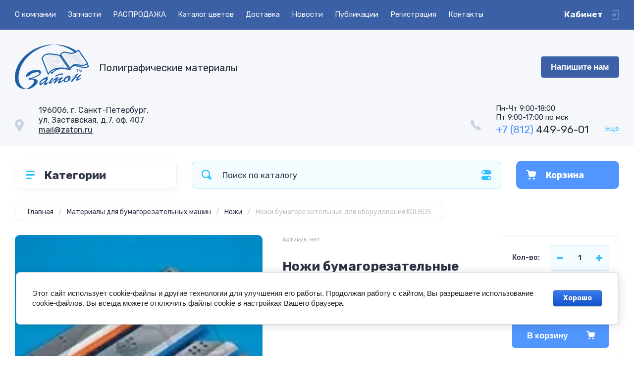

--- FILE ---
content_type: text/html; charset=utf-8
request_url: https://zaton.ru/det/nozhi_bumagorezatelnye_dlya_oborudovaniya_kolbus.htm
body_size: 28958
content:
<!doctype html>
<html lang="ru">
<link rel="stylesheet" href="/t/v2426/images/css/tabs.scss.css">
<head>
<meta charset="utf-8">
<meta name="robots" content="all">
<title>Ножи бумагорезательные для оборудования KOLBUS</title>
<!-- assets.top -->
<meta property="og:title" content="Ножи бумагорезательные для оборудования KOLBUS">
<meta name="twitter:title" content="Ножи бумагорезательные для оборудования KOLBUS">
<meta property="og:description" content="Ножи бумагорезательные для оборудования KOLBUS">
<meta name="twitter:description" content="Ножи бумагорезательные для оборудования KOLBUS">
<meta property="og:image" content="https://zaton.ru/thumb/2/OPof6FT2HyxiNpy3xbFm5g/350r350/d/135.jpg">
<meta name="twitter:image" content="https://zaton.ru/thumb/2/OPof6FT2HyxiNpy3xbFm5g/350r350/d/135.jpg">
<meta property="og:image:type" content="image/jpeg">
<meta property="og:image:width" content="350">
<meta property="og:image:height" content="350">
<meta property="og:type" content="website">
<meta property="og:url" content="https://zaton.ru/det/nozhi_bumagorezatelnye_dlya_oborudovaniya_kolbus.htm">
<meta name="twitter:card" content="summary">
<!-- /assets.top -->

<meta name="description" content="Ножи бумагорезательные для оборудования KOLBUS">
<meta name="keywords" content="Ножи бумагорезательные для оборудования KOLBUS">
<meta name="SKYPE_TOOLBAR" content="SKYPE_TOOLBAR_PARSER_COMPATIBLE">
<meta name="viewport" content="width=device-width, initial-scale=1.0, maximum-scale=1.0, user-scalable=no">
<meta name="format-detection" content="telephone=no">
<meta http-equiv="x-rim-auto-match" content="none">
<!-- JQuery -->
<script src="/g/libs/jquery/1.10.2/jquery.min.js" charset="utf-8"></script>
<!-- JQuery -->




	<style>
		.site-header{flex:none}.header-top{padding:0 30px}@media (max-width: 767px){.header-top{padding:0}}.header-top__inner_ht{max-width:1398px;width:100%;margin:0 auto;display:flex}@media (max-width: 767px){.header-top__inner_ht{-webkit-align-items:center;-moz-align-items:center;align-items:center}}.header-top__left_ht{width:calc(100% - 210px)}@media (max-width: 1023px){.header-top__left_ht{width:calc(100% - 60px)}}@media (max-width: 767px){.header-top__left_ht{display:none}}.header-top .mob-burger-btn{display:none;width:60px;height:60px;position:relative;cursor:pointer}@media (max-width: 767px){.header-top .mob-burger-btn{display:block}}.header-top .mob-burger-btn:before{position:absolute;content:'';top:20px;left:20px;width:20px;height:20px}@media (max-width: 1023px){.header-top__right_ht{margin-left:auto}}@media (max-width: 767px){.header-top__right_ht{display:flex;-webkit-align-items:center;-moz-align-items:center;align-items:center}}.header-top__login_btn_ht{font-weight:700;font-size:17px;padding:19px 33px 20px 10px;width:210px;text-align:right;position:relative;cursor:pointer}@media (max-width: 1023px){.header-top__login_btn_ht{padding:0;height:60px;font-size:0;width:60px}}@media (max-width: 767px){.header-top__login_btn_ht{width:40px}}.header-top__login_btn_ht:before{position:absolute;top:50%;margin-top:-10px;right:0;content:'';width:15px;height:20px}@media (max-width: 767px){.header-top__login_btn_ht:before{right:13px}}.top_menu{padding:0;margin:0;list-style:none;font-size:0;z-index:10}.top_menu li{position:relative}.top_menu>li{display:inline-block;vertical-align:middle}.top_menu>li:first-child>a{padding-left:0}.top_menu>li>a{display:block;padding:20px 12px;font-size:15px;text-decoration:none}.top_menu>li ul{display:none;padding:20px 30px;margin:2px 0 0 12px;list-style:none;font-size:0;position:absolute;top:100%;left:0;border-radius:0 10px 10px 10px;width:270px;z-index:130}.top_menu>li ul:before{position:absolute;content:'';top:-7px;left:0}.top_menu>li ul li{display:block}.top_menu>li ul li a{font-size:15px;text-decoration:none;display:block;padding:15px 0}.top_menu>li ul li ul{top:0;right:100%;border-radius:10px;left:auto}.top_menu>li ul li ul:before{display:none}.top_menu .flexMenu-popup{right:0;left:auto;border-radius:10px 0 10px 10px}.top_menu .flexMenu-popup:before{left:auto;right:0}.top_menu li.flexMenu-popup li ul{left:-100%}.top_menu>li ul.right_level{left:-100%;top:100%}.top_menu>li ul.right_level ul{left:-100%;top:100%}.top_menu li.flexMenu-viewMore>a{width:34px;font-size:0;height:20px;border-radius:5px;padding:0;margin-left:12px}.header-bottom{position:relative;padding:0 30px}@media (max-width: 767px){.header-bottom{padding:0 20px}}.header-bottom__inner_hb{max-width:1398px;width:100%;margin:0 auto;display:flex;-webkit-align-items:center;-moz-align-items:center;align-items:center;min-height:130px;-webkit-flex-wrap:wrap;-moz-flex-wrap:wrap;-ms-flex-wrap:wrap;flex-wrap:wrap}.header-bottom__logo_hb{-webkit-box-flex:1;-webkit-flex:1 0 1%;-moz-box-flex:1;-moz-flex:1 0 1%;-ms-flex:1 0 1%;flex:1 0 1%;padding:20px 20px 20px 0;font-size:0;display:flex;-webkit-align-items:center;-moz-align-items:center;align-items:center;-webkit-flex-wrap:wrap;-moz-flex-wrap:wrap;-ms-flex-wrap:wrap;flex-wrap:wrap}@media (max-width: 767px){.header-bottom__logo_hb{-webkit-box-flex:1;-webkit-flex:1 0 100%;-moz-box-flex:1;-moz-flex:1 0 100%;-ms-flex:1 0 100%;flex:1 0 100%;padding:19px 0 20px;-webkit-box-pack:center;-ms-flex-pack:center;-webkit-justify-content:center;-moz-justify-content:center;justify-content:center}}.header-bottom__logo_pic_hb{display:block;margin:10px 20px 10px 0}@media (max-width: 767px){.header-bottom__logo_pic_hb{margin:0 0 20px}}.header-bottom__logo_pic_hb img{max-width:100%;height:auto}@media (max-width: 767px){.header-bottom__name_desc_hb{text-align:center;width:100%}}.header-bottom__logo_name_hb{font-weight:700;font-size:31px;margin:0 39px 0 0;display:inline-block;vertical-align:middle;text-decoration:none}@media (max-width: 1260px){.header-bottom__logo_name_hb{margin:0 0 4px;font-size:29px}}@media (max-width: 767px){.header-bottom__logo_name_hb{margin:0 0 5px}}.header-bottom__desc_hb{display:inline-block;vertical-align:middle;font-size:20px;margin-top:5px}@media (max-width: 1260px){.header-bottom__desc_hb{margin:0;display:block;font-size:19px}}@media (max-width: 767px){.header-bottom__desc_hb{font-size:18px}}.header-bottom__contacts_hb{width:636px;display:flex;-webkit-align-items:center;-moz-align-items:center;align-items:center;-webkit-box-pack:justify;-ms-flex-pack:justify;-webkit-justify-content:space-between;-moz-justify-content:space-between;justify-content:space-between}@media (max-width: 1260px){.header-bottom__contacts_hb{width:575px}}@media (max-width: 1023px){.header-bottom__contacts_hb{width:50%;min-width:280px}}@media (max-width: 767px){.header-bottom__contacts_hb{display:none}}.header-bottom__addres_hb{width:290px;font-size:16px;padding:20px 10px 20px 48px}@media (max-width: 1260px){.header-bottom__addres_hb{padding-top:13px}}@media (max-width: 1023px){.header-bottom__addres_hb{display:none}}.header-bottom__cont_block_hb{width:280px;padding:20px 0 20px 51px;display:flex;-webkit-box-align:end;-ms-flex-align:end;-webkit-align-items:flex-end;-moz-align-items:flex-end;align-items:flex-end;-webkit-box-pack:justify;-ms-flex-pack:justify;-webkit-justify-content:space-between;-moz-justify-content:space-between;justify-content:space-between;margin-left:auto}@media (max-width: 1260px){.header-bottom__cont_block_hb{min-width:252px;width:auto;max-width:280px}}.header-bottom__work_time_hb{font-size:15px;padding-bottom:3px}.header-bottom__phone_hb div a{font-size:21px;text-decoration:none}@media (max-width: 1260px){.header-bottom__phone_hb div a{font-size:18px}}.header-bottom__phone_hb div a span{display:inline-block;vertical-align:top;margin-right:5px}.contacts-popap{position:relative;width:50px;padding:0 0 5px 10px;text-align:right}@media (max-width: 767px){.contacts-popap{width:40px;height:60px;padding:0}}.contacts-popap__btn_cp{text-align:right;padding:0;cursor:pointer;font-size:15px;display:inline-block;flex:none}@media (max-width: 767px){.contacts-popap__btn_cp{font-size:0;position:relative;width:40px;height:60px;display:block}}.contacts-popap__btn_cp:before{display:none;position:absolute;content:'';top:0;left:0;width:100%;height:100%}@media (max-width: 767px){.contacts-popap__btn_cp:before{display:block}}.contacts-popap__block_cp{position:absolute;top:100%;right:0;border-radius:10px 0 10px 10px;width:400px;padding:67px 50px 50px;margin:10px 0 0;text-align:left;opacity:0;visibility:hidden;z-index:101}@media (max-width: 639px){.contacts-popap__block_cp{position:fixed;top:0;left:0;width:100%;right:0;bottom:0;overflow:hidden;overflow-y:auto;max-width:100%;padding:60px 30px 40px;margin:0;border-radius:0;margin:0}}.contacts-popap__block_cp.opened{opacity:1;visibility:visible}.contacts-popap__block_cp:before{position:absolute;content:'';right:0;top:-11px}@media (max-width: 639px){.contacts-popap__block_cp:before{display:none}}.contacts-popap__title_cp{font-weight:700;font-size:30px;padding:0 0 10px}@media (max-width: 639px){.contacts-popap__title_cp{font-size:25px}}.contacts-popap__phones_cp{padding:0 0 0 46px;margin:30px 0}@media (max-width: 639px){.contacts-popap__phones_cp{margin:14px 0 30px}}.contacts-popap__phones_title_cp{font-weight:500;font-size:16px;padding-bottom:15px}.contacts-popap__phones_body_cp div a{font-weight:500;font-size:20px;text-decoration:none;display:block;margin-bottom:5px}@media (max-width: 639px){.contacts-popap__phones_body_cp div a{font-size:18px}}.contacts-popap__phones_body_cp div a span{display:inline-block;vertical-align:top;margin-right:5px}.contacts-popap__addr_cp{padding:0 0 0 46px;margin:30px 0}.contacts-popap__addr_title_cp{font-weight:500;font-size:16px;padding-bottom:15px}.contacts-popap__addr_body_cp{font-size:17px}@media (max-width: 639px){.contacts-popap__addr_body_cp{font-size:15px}}.contacts-popap__work_cp{padding:0 0 0 46px;margin:30px 0}.contacts-popap__work_title_cp{font-weight:500;font-size:16px;padding-bottom:15px}.contacts-popap__work_body_cp{font-size:17px}@media (max-width: 639px){.contacts-popap__work_body_cp{font-size:15px}}.contacts-popap__social_cp{font-size:0;margin-left:-11px}.contacts-popap__social_cp a{position:relative;vertical-align:top;display:inline-block;text-decoration:none;width:22px;height:22px;margin:0 11px 2px}.contacts-popap__social_cp a:hover .ic1{opacity:0}.contacts-popap__social_cp a:hover .ic2{opacity:1}.contacts-popap__social_cp a .icon{display:flex;-webkit-align-items:center;-moz-align-items:center;align-items:center;-webkit-box-pack:center;-ms-flex-pack:center;-webkit-justify-content:center;-moz-justify-content:center;justify-content:center;position:absolute;top:0;left:0;width:100%;height:100%;overflow:hidden}.contacts-popap__social_cp a .icon img{max-width:100%;height:auto}.contacts-popap__social_cp a .ic2{opacity:0}.site-container{-webkit-box-flex:1;-webkit-flex:1 0 auto;-moz-box-flex:1;-moz-flex:1 0 auto;-ms-flex:1 0 auto;flex:1 0 auto;padding:30px 30px 40px}@media (max-width: 1260px){.site-container{padding-bottom:30px}}@media (max-width: 1023px){.site-container{padding:20px 30px 29px}}@media (max-width: 767px){.site-container{padding:20px 20px 0}}.site-container__inner_sc{max-width:1398px;width:100%;margin:0 auto;display:flex;-webkit-flex-wrap:wrap;-moz-flex-wrap:wrap;-ms-flex-wrap:wrap;flex-wrap:wrap}.site-container.site-container-product{padding-bottom:159px}@media (max-width: 1260px){.site-container.site-container-product{padding-bottom:91px}}@media (max-width: 1023px){.site-container.site-container-product{padding-bottom:87px}}@media (max-width: 767px){.site-container.site-container-product{padding-bottom:74px}}.container-left{width:327px;margin-right:30px}@media (max-width: 1260px){.container-left{-webkit-box-ordinal-group:3;-moz-box-ordinal-group:3;-webkit-order:2;-moz-order:2;-ms-flex-order:2;order:2;width:calc(100% + 30px);margin:0 -15px;display:flex;-webkit-flex-wrap:wrap;-moz-flex-wrap:wrap;-ms-flex-wrap:wrap;flex-wrap:wrap;-webkit-box-align:start;-ms-flex-align:start;-webkit-align-items:flex-start;-moz-align-items:flex-start;align-items:flex-start}}@media (max-width: 1023px){.container-left{width:100%;margin:0}}@media (max-width: 1260px){.container-left.container-left-folder{display:none}}.container-right{width:100%;position:relative;padding-top:87px}.container-right.container-right-main{width:calc(100% - 357px)}@media (max-width: 1260px){.container-right.container-right-main{width:100%}}@media (max-width: 1023px){.container-right{padding-top:77px}}@media (max-width: 639px){.container-right{padding-top:97px}}.site-main{padding:0 0 60px}@media (max-width: 767px){.site-main{padding:0 0 50px}}.cat-menu-wrap{border-radius:10px;padding:28px 30px 30px;margin:0 0 30px}@media (max-width: 1260px){.cat-menu-wrap{display:none}}.cat-menu-title{font-weight:700;font-size:23px;padding:0 0 20px 38px;position:relative}.cat-menu-title:before{position:absolute;content:'';top:3px;left:-2px;width:20px;height:20px}.cat_menu{margin:0;padding:11px 0 0;list-style:none}.cat_menu>li{display:block}.cat_menu>li.sublevel>a:before{opacity:1}.cat_menu>li>a{display:block;text-decoration:none;font-size:17px;padding:15px 0;position:relative}.cat_menu>li>a:before{position:absolute;content:'';top:50%;margin-top:-6px;right:0;width:8px;height:12px;opacity:0}.cat_menu>li ul{position:absolute;border-radius:0 10px 10px 10px;padding:30px 30px 40px;margin:0 0 0 30px;z-index:100;list-style:none;width:327px;display:none}.cat_menu>li ul li{display:block}.cat_menu>li ul li.sublevel>a:before{opacity:1}.cat_menu>li ul li a{display:block;text-decoration:none;font-size:17px;padding:16px 0;position:relative}.cat_menu>li ul li a:before{position:absolute;content:'';top:50%;margin-top:-6px;right:0;width:8px;height:12px;opacity:0}.cat_menu li.parentItem a{font-weight:500;font-size:21px;padding:0 0 25px}.cat-menu-wrap .cat_menu>li:nth-child(n+8){display:none}.cat-menu-wrap .fold-more-button{font-weight:400;cursor:pointer;font-size:14px;display:inline-block;padding:9px 50px 9px 20px;margin-top:38px;border-radius:5px}.cat-menu-wrap .fold-more-button.active{padding:9px 20px}.search-panel{position:absolute;top:0;left:0;right:0;z-index:100;height:57px}@media (min-width: 1261px){.search-panel{left:357px}.search-panel.search-panel-main-pages{left:0}.search-panel.search-panel-folder{left:0}}.search-panel.fix{position:fixed;top:0;left:0;right:0;padding:10px 30px;z-index:120;height:77px}@media (max-width: 767px){.search-panel.fix{position:absolute;padding:0}}.search-panel.fix .search-panel__inner_sp{max-width:1398px;width:100%;margin:0 auto}@media (min-width: 1261px){.search-panel.fix .fix-burger-btn{display:block}}.search-panel__inner_sp{display:flex;align-items:center}.search-panel .search-block{-webkit-box-flex:1;-webkit-flex:1 0 1%;-moz-box-flex:1;-moz-flex:1 0 1%;-ms-flex:1 0 1%;flex:1 0 1%;display:flex;border-radius:10px;margin-right:30px}@media (max-width: 1023px){.search-panel .search-block{margin-right:20px}}@media (max-width: 767px){.search-panel .search-block{margin:0}}.search-panel .site-search{width:calc(100% - 60px);height:57px;display:flex}.search-panel .site-search__text_ss{-webkit-box-flex:1;-webkit-flex:1 0 1%;-moz-box-flex:1;-moz-flex:1 0 1%;-ms-flex:1 0 1%;flex:1 0 1%;-webkit-box-ordinal-group:3;-moz-box-ordinal-group:3;-webkit-order:2;-moz-order:2;-ms-flex-order:2;order:2;font-size:17px;outline:none}@media (max-width: 767px){.search-panel .site-search__text_ss{width:calc(100% - 60px);flex:none}}.search-panel .site-search__btn_ss{height:100%;width:60px;font-size:0;outline:none}.search-panel .search-param-btn{height:57px;width:60px;border-radius:10px;position:relative;cursor:pointer}.search-panel .search-param-btn:before{position:absolute;content:'';width:100%;height:100%;top:0;left:0}.search-panel #shop2-cart-preview{width:0;height:0;opacity:0;visibility:hidden;font-size:0}.panel-cat-menu{position:absolute;margin-right:30px;width:327px;z-index:112;top:0;left:0}.panel-cat-menu.active .panel-cat-menu__btn{border-radius:10px 10px 0 0}.panel-cat-menu.active .cat_menu{display:block}.panel-cat-menu.panel-cat-folder{left:-357px}.panel-cat-menu.panel-cat-main{display:none}@media (max-width: 1260px){.panel-cat-menu{display:none}}.panel-cat-menu__btn{padding:13.5px 15px 13.5px 58px;border-radius:10px}.panel-cat-menu__btn:before{top:17px;left:20px}.panel-cat-menu .cat_menu{position:absolute;top:100%;left:0;right:0;padding:30px;border-radius:0 0 10px 10px;display:none}.main-slider{position:relative;font-size:0;border-radius:10px;overflow:hidden;margin-bottom:30px;max-height:686px;overflow:hidden}@media (max-width: 1023px){.main-slider{margin-bottom:20px}}@media (max-width: 767px){.main-slider{margin:0 -20px 20px;border-radius:0}}.main-slider__item_in_ms{display:block;position:relative;height:550px}@media (max-width: 1023px){.main-slider__item_in_ms{height:382px}}@media (max-width: 767px){.main-slider__item_in_ms{height:282px}}.main-slider__item_link_ms{position:absolute;top:0;left:0;right:0;bottom:0;display:block;z-index:1}.main-slider__image_ms{position:absolute;top:0;left:0;right:0;bottom:0;display:block}.main-slider__image_ms.top_dark:before{position:absolute;content:'';top:0;left:0;width:100%;height:100%}.main-slider__image_ms img{max-width:none;width:100%;height:100%;-o-object-fit:cover;object-fit:cover;-o-object-position:50% 50%;object-position:50% 50%}.main-slider__info_ms{position:relative;display:flex;-webkit-box-direction:normal;-webkit-box-orient:vertical;-moz-box-direction:normal;-moz-box-orient:vertical;-webkit-flex-direction:column;-moz-flex-direction:column;-ms-flex-direction:column;flex-direction:column;-webkit-box-align:start;-ms-flex-align:start;-webkit-align-items:flex-start;-moz-align-items:flex-start;align-items:flex-start;-webkit-box-pack:justify;-ms-flex-pack:justify;-webkit-justify-content:space-between;-moz-justify-content:space-between;justify-content:space-between}.main-slider__flag_ms{border-radius:5px;font-weight:500;font-size:15px;padding:6px 20px;display:block}@media (max-width: 767px){.main-slider__flag_ms{font-size:13px;padding:4.5px 15px}}.main-slider__text_ms{display:block}.main-slider__title_ms{font-weight:500;font-size:48px;padding-bottom:14px;display:block}@media (max-width: 1023px){.main-slider__title_ms{padding-bottom:10px;font-size:38px}}@media (max-width: 767px){.main-slider__title_ms{font-size:26px}}.main-slider__desc_ms{font-size:21px;display:block;margin-bottom:10px}@media (max-width: 1023px){.main-slider__desc_ms{font-size:16px;margin-bottom:0}}@media (max-width: 767px){.main-slider__desc_ms{font-size:14px}}.main-slider__price_wrap_ms{display:block}.main-slider__old_price_ms{font-size:16px;padding-bottom:14px;display:block}@media (max-width: 767px){.main-slider__old_price_ms{font-size:15px}}.main-slider__old_price_ms span{font-weight:400}.main-slider__old_price_ms .old_price_title{display:inline-block;margin-right:3px}.main-slider__old_price_ms .old_price_cur{display:inline-block;margin-left:3px}.main-slider__price_ms{border-radius:5px;font-weight:700;font-size:24px;display:inline-block;padding:10px 60px 10px 20px;position:relative;min-width:220px}.main-slider__price_ms span{font-weight:400;font-size:18px;display:inline-block;margin-left:3px}@media (max-width: 767px){.main-slider__price_ms{font-size:19px;padding:8.5px 20px;min-width:172px}.main-slider__price_ms span{font-weight:16px}}.main-slider__price_ms:before{position:absolute;content:'';top:50%;margin-top:-10px;right:60px;width:1px;height:20px}.main-slider .slider-counter{position:absolute;bottom:60px;right:60px;font-size:0;border-radius:5px;display:flex;-webkit-align-items:center;-moz-align-items:center;align-items:center;overflow:hidden;height:50px}@media (max-width: 1023px){.main-slider .slider-counter{bottom:40px;right:40px}}@media (max-width: 767px){.main-slider .slider-counter{display:none}}.main-slider .slider-counter .count_num{font-weight:700;font-size:15px;width:30px;padding:1px 3px;text-align:center;margin-right:-1px}.main-slider .slider-counter .count_all{font-weight:300;font-size:15px;width:30px;padding:1px 3px;text-align:center}.main-slider__small-slider{position:absolute;top:60px;left:60px;bottom:61px;right:250px}@media (max-width: 1023px){.main-slider__small-slider{top:40px;left:40px;bottom:40px;right:210px}}@media (max-width: 767px){.main-slider__small-slider{top:20px;left:20px;bottom:20px;right:20px}}.main-slider__info_ms{height:429px}@media (max-width: 1023px){.main-slider__info_ms{height:302px}}@media (max-width: 767px){.main-slider__info_ms{height:242px}}
	</style>




<!-- Common js -->
	<link rel="stylesheet" href="/g/css/styles_articles_tpl.css">
<link rel="stylesheet" href="/g/libs/lightgallery-proxy-to-hs/lightgallery.proxy.to.hs.min.css" media="all" async>
<script src="/g/libs/lightgallery-proxy-to-hs/lightgallery.proxy.to.hs.stub.min.js"></script>
<script src="/g/libs/lightgallery-proxy-to-hs/lightgallery.proxy.to.hs.js" async></script>

            <!-- 46b9544ffa2e5e73c3c971fe2ede35a5 -->
            <script src='/shared/s3/js/lang/ru.js'></script>
            <script src='/shared/s3/js/common.min.js'></script>
        <link rel='stylesheet' type='text/css' href='/shared/s3/css/calendar.css' /><link rel="icon" href="/favicon.png" type="image/png">
	<link rel="apple-touch-icon" href="/thumb/2/LWXycLAsrYVHUeczKuvz_w/r/favicon.png">
	<link rel="apple-touch-icon" sizes="57x57" href="/thumb/2/cSiQoKjZkTMIo0ziQoXd3Q/57c57/favicon.png">
	<link rel="apple-touch-icon" sizes="60x60" href="/thumb/2/ADHYAP_QOPaTX7kCwZk1yQ/60c60/favicon.png">
	<link rel="apple-touch-icon" sizes="72x72" href="/thumb/2/NUeGOwT7ccqi0vKCk5c7CQ/72c72/favicon.png">
	<link rel="apple-touch-icon" sizes="76x76" href="/thumb/2/hXphuvuCGMlCNmPwtBK8JQ/76c76/favicon.png">
	<link rel="apple-touch-icon" sizes="114x114" href="/thumb/2/eu_DCr8HaH-4Fl9Q5T1Yug/114c114/favicon.png">
	<link rel="apple-touch-icon" sizes="120x120" href="/thumb/2/3MmgBXK7FEpfGfzqoDIQig/120c120/favicon.png">
	<link rel="apple-touch-icon" sizes="144x144" href="/thumb/2/j9LDtrtN_JRbLahuwp6tEA/144c144/favicon.png">
	<link rel="apple-touch-icon" sizes="152x152" href="/thumb/2/hJpSN6oEQd3e9064W7B_Jg/152c152/favicon.png">
	<link rel="apple-touch-icon" sizes="180x180" href="/thumb/2/f_vyPxiafrQ-f6zkloMaLQ/180c180/favicon.png">
	
	<meta name="msapplication-TileImage" content="/thumb/2/bmMZwZpxmRExzY98ed18Wg/c/favicon.png">
	<meta name="msapplication-square70x70logo" content="/thumb/2/u4ZCgXlIt0M0m6gZuZtRyQ/70c70/favicon.png">
	<meta name="msapplication-square150x150logo" content="/thumb/2/foNNC3kvbPYBac4AKEENng/150c150/favicon.png">
	<meta name="msapplication-wide310x150logo" content="/thumb/2/4xXaTyEaqfQGm4mLgRUUfg/310c150/favicon.png">
	<meta name="msapplication-square310x310logo" content="/thumb/2/rmdEXcb0zBLSx3J7TTuAiw/310c310/favicon.png">

<!--s3_require-->
<link rel="stylesheet" href="/g/basestyle/1.0.1/user/user.css" type="text/css"/>
<link rel="stylesheet" href="/g/basestyle/1.0.1/cookie.message/cookie.message.css" type="text/css"/>
<link rel="stylesheet" href="/g/basestyle/1.0.1/user/user.blue.css" type="text/css"/>
<script type="text/javascript" src="/g/basestyle/1.0.1/user/user.js" async></script>
<link rel="stylesheet" href="/g/s3/lp/lpc.v4/css/styles.css" type="text/css"/>
<link rel="stylesheet" href="/g/s3/lp/cookie.message/__landing_page_content_global.css" type="text/css"/>
<link rel="stylesheet" href="/g/s3/lp/cookie.message/colors_lpc.css" type="text/css"/>
<link rel="stylesheet" href="/g/basestyle/1.0.1/cookie.message/cookie.message.blue.css" type="text/css"/>
<script type="text/javascript" src="/g/basestyle/1.0.1/cookie.message/cookie.message.js" async></script>
<!--/s3_require-->

<link rel='stylesheet' type='text/css' href='/t/images/__csspatch/1/patch.css'/>
<!-- Common js -->

<!-- Shop init -->
			
		
		
		
			<link rel="stylesheet" type="text/css" href="/g/shop2v2/default/css/theme.less.css">		
			<script type="text/javascript" src="/g/shop2v2/default/js/shop2v2-plugins.js"></script>
		
			<script type="text/javascript" src="/g/shop2v2/default/js/shop2.2.min.js"></script>
		
	<script type="text/javascript">shop2.init({"productRefs": [],"apiHash": {"getPromoProducts":"379cf8b778eb2bc65c3e781a026b4ca3","getSearchMatches":"0b4cb80b78a1f80b6d283fb1652450f6","getFolderCustomFields":"48efdd8a06273d25212f5ec465b60adc","getProductListItem":"b204a42fbe4dc6fcff4d8377dd9952bf","cartAddItem":"8396a9dbe20701573d785a59c2845c72","cartRemoveItem":"f0b7ab751478e6c4eece6e2c353cd826","cartUpdate":"ed432fe57e6907b98afdc4a9c58f3d54","cartRemoveCoupon":"8f253de34d27d49b5f0ced3fb6f48d96","cartAddCoupon":"d7e25adffcc44b9af9559d91274c41c6","deliveryCalc":"a47502862114f609a823e9ad3074cd82","printOrder":"68f845d4ccac80fa819b4765c5c08122","cancelOrder":"9af9147e5e4c3c118ebb8f3b8207b280","cancelOrderNotify":"2a3bc5941615fc560aba24f3842cb6f4","repeatOrder":"fe93a4e913b0655cda5f632e16cdadbb","paymentMethods":"24cc8ea63ca6ed73b1b26aecfa469a27","compare":"2d0019da6ee1d15535db229d5183a62b"},"hash": null,"verId": 3037665,"mode": "product","step": "","uri": "/magazin","IMAGES_DIR": "/d/","my": {"show_sections":false,"buy_alias":"\u0412 \u043a\u043e\u0440\u0437\u0438\u043d\u0443","buy_mod":true,"buy_kind":true,"on_shop2_btn":true,"gr_auth_placeholder":true,"gr_show_collcetions_amount":true,"gr_kinds_slider":true,"gr_cart_titles":true,"gr_filter_range_slider":true,"gr_search_range_slider":true,"gr_add_to_compare_text":"\u0421\u0440\u0430\u0432\u043d\u0438\u0442\u044c","search_form_btn":"\u041d\u0430\u0439\u0442\u0438","gr_login_placeholered":true,"gr_unwrap_login_btns":true,"gr_filter_remodal_res":"1260","gr_sorting_no_filter":true,"gr_filter_remodal":true,"gr_filter_placeholders":true,"gr_only_filter_result":true,"gr_result_wrap":true,"gr_filter_reset_text":"\u0421\u0431\u0440\u043e\u0441\u0438\u0442\u044c","gr_view_class":" view_opened view-1","gr_filter_sorting_by":"\u0421\u043e\u0440\u0442\u0438\u0440\u043e\u0432\u0430\u0442\u044c \u043f\u043e","gr_by_price_desc":"\u0421\u0430\u043c\u044b\u0435 \u0434\u043e\u0440\u043e\u0433\u0438\u0435","gr_by_price_asc":"\u0421\u0430\u043c\u044b\u0435 \u0434\u0435\u0448\u0435\u0432\u044b\u0435","gr_by_name_desc":"\u041d\u0430\u0437\u0432\u0430\u043d\u0438\u0435 \u043e\u0442 \u0410","gr_by_name_asc":"\u041d\u0430\u0437\u0432\u0430\u043d\u0438\u0435 \u043e\u0442 \u042f","gr_vendor_in_thumbs":true,"gr_show_options_text":"\u0412\u0441\u0435 \u043f\u0430\u0440\u0430\u043c\u0435\u0442\u0440\u044b","gr_show_titles":true,"gr_hide_list_params":true,"gr_hide_list_buy":true,"gr_pagelist_only_icons":true,"gr_h1_in_column":true,"gr_options_more_btn":"\u0412\u0441\u0435 \u043f\u0430\u0440\u0430\u043c\u0435\u0442\u0440\u044b","gr_pluso_title":"\u041f\u043e\u0434\u0435\u043b\u0438\u0442\u044c\u0441\u044f:","gr_product_one_click":"\u0417\u0430\u043f\u0440\u043e\u0441\u0438\u0442\u044c \u0441\u0442\u043e\u0438\u043c\u043e\u0441\u0442\u044c","gr_rev_counter_parentheses_hide":true,"gr_cart_auth_remodal":true,"gr_cart_show_options_text":"\u0412\u0441\u0435 \u043f\u0430\u0440\u0430\u043c\u0435\u0442\u0440\u044b","gr_cart_total_title":"\u0420\u0430\u0441\u0447\u0435\u0442","gr_cart_reg_placeholder":true,"gr_cart_preview_version":"2.2.110.2-power-tools-shop-cart-preview","gr_hide_no_amount_rating":true,"gr_search_form_title":"\u0420\u0430\u0441\u0448\u0438\u0440\u0435\u043d\u043d\u044b\u0439 \u043f\u043e\u0438\u0441\u043a","gr_cart_preview_sum":"\u041d\u0430 \u0441\u0443\u043c\u043c\u0443:","gr_filter_select_btn":"\u0435\u0449\u0435","gr_compare_class":" ","gr_main_blocks_version":"global:shop2.2.110-power-tools-shop-main-blocks.tpl","gr_collections_item":"global:shop2.2.110-power-tools-shop-product-item-collections.tpl","gr_collections_blocks":"global:shop2.2.110-power-tools-shop-product-item-collections-blocks.tpl","gr_cart_page_version":"global:shop2.2.110-power-tools-shop-additional-cart.tpl","gr_product_item_desc":"global:shop2.2.110-power-tools-shop-product-item-desc.tpl","gr_product_template_name":"shop2.2.110-power-tools-shop-product-list-thumbs.tpl","gr_product_page_version":"global:shop2.2.110-power-tools-shop-additional-product.tpl","gr_image_lazy_load":true,"gr_pagelist_lazy_load":true,"lazy_load_subpages":true,"gr_fast_cart_product":true,"gr_product_quick_view":true,"gr_buy_btn_data_url":true,"gr_shop2_msg":true,"gr_shop2_msg_style":true,"gr_selected_theme":2,"gr_additional_work_btn":true,"gr_comments_toggle_title":"\u0417\u0430\u0434\u0430\u0442\u044c \u0432\u043e\u043f\u0440\u043e\u0441","hide_in_filter":["new","special"]},"shop2_cart_order_payments": 1,"cf_margin_price_enabled": 0,"maps_yandex_key":"","maps_google_key":""});</script>
<style type="text/css">.product-item-thumb {width: 440px;}.product-item-thumb .product-image, .product-item-simple .product-image {height: 440px;width: 440px;}.product-item-thumb .product-amount .amount-title {width: 344px;}.product-item-thumb .product-price {width: 390px;}.shop2-product .product-side-l {width: 200px;}.shop2-product .product-image {height: 190px;width: 200px;}.shop2-product .product-thumbnails li {width: 56px;height: 56px;}</style>
<!-- Shop init -->

<!-- Theme styles -->
	
		    <link rel="stylesheet" href="/g/templates/shop2/2.110.2/power-tools-shop/themes/theme7/theme.scss.css">
	

<!-- Theme styles -->



<link rel="stylesheet" href="/g/templates/shop2/2.110.2/power-tools-shop/css/global_styles.css">

<link rel="stylesheet" href="/t/v2426/images/site.addons.scss.css">



</head><link rel="stylesheet" href="/t/v2426/images/css/site_addons.scss.css">
<body class="site shop2_msg_style">
	<div class="site__wrapper">

		<div class="burger-block">
			<div class="burger-block__panel_bb">
				<button class="close_btn">
		            <span>Закрыть</span>
		        </button>

		        <div class="burger-block__panel_in_bb">
		        	<div class="burger-block__title_bb">Категории</div>
		        	<nav class="burger-block__body_bb"></nav>
		        	<nav class="burger-block__menu_body_bb"></nav>
		        </div>
			</div>
		</div>
		
		
		<header class="site-header">

			<div class="header-top">
				<div class="header-top__inner_ht">

					<div class="mob-burger-btn">&nbsp;</div>
					<div class="header-top__left_ht">											
						<nav class="header-top__menu_ht">
							<ul class="top_menu">
			                  			                      			                      			                          <li class="has"><a href="/firma/about.htm">О компании</a>
			                      			                      			                  			                      			                          			                                  <ul>
			                              			                      			                      			                          <li class=""><a href="/vopros-otvet">Вопрос-ответ</a>
			                      			                      			                  			                      			                          			                                  </li>
			                              			                          			                      			                      			                          <li class=""><a href="/napishite-nam">Напишите нам</a>
			                      			                      			                  			                      			                          			                                  </li>
			                              			                          			                      			                      			                          <li class=""><a href="/kupite-vygodnee">Купите выгоднее</a>
			                      			                      			                  			                      			                          			                                  </li>
			                              			                          			                      			                      			                          <li class=""><a href="/kak-kupit-kolenkor">Как купить коленкор</a>
			                      			                      			                  			                      			                          			                                  </li>
			                              			                          			                      			                      			                          <li class=""><a href="/podpiska">Подписка</a>
			                      			                      			                  			                      			                          			                                  </li>
			                              			                                      </ul>
			                                  </li>
			                              			                          			                      			                      			                          <li class="has"><a href="/zapchasti">Запчасти</a>
			                      			                      			                  			                      			                          			                                  <ul>
			                              			                      			                      			                          <li class="has"><a href="/katzp/bpsh/main.htm">Запчасти для проволокошвейной машины 4БПШ-30, БШП-4</a>
			                      			                      			                  			                      			                          			                                  </li>
			                              			                          			                      			                      			                          <li class="has"><a href="/katzp/bnsh/main.htm">Запчасти для ниткошвейных машин БНШ-6А, БНШ-6БА, БНШ-6П, БНШ-6</a>
			                      			                      			                  			                      			                          			                                  </li>
			                              			                          			                      			                      			                          <li class="has"><a href="/katzp/tpsh/main.htm">Запчасти для проволокошвейной машины 3ТПШ-50С, 3ТПШ-50В, 3ТПШ-70С</a>
			                      			                      			                  			                      			                          			                                  </li>
			                              			                                      </ul>
			                                  </li>
			                              			                          			                      			                      			                          <li class=""><a href="/rasprodazha">РАСПРОДАЖА</a>
			                      			                      			                  			                      			                          			                                  </li>
			                              			                          			                      			                      			                          <li class=""><a href="/cveta">Каталог цветов</a>
			                      			                      			                  			                      			                          			                                  </li>
			                              			                          			                      			                      			                          <li class=""><a href="/dostavka.htm">Доставка</a>
			                      			                      			                  			                      			                          			                                  </li>
			                              			                          			                      			                      			                          <li class=""><a href="/new">Новости</a>
			                      			                      			                  			                      			                          			                                  </li>
			                              			                          			                      			                      			                          <li class="has"><a href="/publikacii">Публикации</a>
			                      			                      			                  			                      			                          			                                  <ul>
			                              			                      			                      			                          <li class=""><a href="/stati">Статьи о переплетных материалах</a>
			                      			                      			                  			                      			                          			                                  </li>
			                              			                          			                      			                      			                          <li class=""><a href="/byulleteni">Бюллетени</a>
			                      			                      			                  			                      			                          			                                  </li>
			                              			                                      </ul>
			                                  </li>
			                              			                          			                      			                      			                          <li class=""><a href="/registraciya">Регистрация</a>
			                      			                      			                  			                      			                          			                                  </li>
			                              			                          			                      			                      			                          <li class=""><a href="/firma/kontakt.htm">Контакты</a>
			                      			                      			                  			                  </li>
			              </ul>
						</nav>
					</div>
					
					<div class="header-top__right_ht">
						<div class="header-top__login_btn_ht" data-remodal-target="login_popap">Кабинет</div>
					</div>
				</div>
			</div>

			<div class="header-bottom">
				<div class="header-bottom__inner_hb">
					
					<div class="header-bottom__logo_hb logo-left">
																			<a href="https://zaton.ru" class="header-bottom__logo_pic_hb"><img src="/thumb/2/OqO5Cd-fSjMnx_vhM0peAA/200r90/d/logo500.png" alt=""></a>
																		
												<div class="header-bottom__name_desc_hb">
																					<div class="header-bottom__desc_hb">Полиграфические материалы</div>
													</div>
											</div>
											<div class="site-form-btn-wrap">
		            		<div class="site-form-btn" data-remodal-target="popup-form"
		            			data-api-url="/-/x-api/v1/public/?method=form/postform&param[form_id]=50524051&param[tpl]=global:shop2.form.minimal.tpl&param[hide_title]=0&param[placeholdered_fields]=1">
		            			Напишите нам
		            		</div>
	            		</div>
	            						<div class="header-bottom__contacts_hb">
												<div class="header-bottom__addres_hb">
							196006, г. Санкт-Петербург, ул. Заставская, д.7, оф. 407
							<a class="email" href="mailto:mail@zaton.ru">mail@zaton.ru</a>
						</div>
												
												<div class="header-bottom__cont_block_hb">
							<div class="header-bottom__phones_block_hb">
																<div class="header-bottom__work_time_hb">Пн-Чт 9:00-18:00<br />
Пт 9:00-17:00 по мск</div>
																								<div class="header-bottom__phone_hb">
																											<div><a href="tel:+7 (812)449-96-01"><span>+7 (812)</span>449-96-01</a></div>	
																																												</div>
															</div>
							<div class="contacts-popap">
								<div class="contacts-popap__btn_cp">Ещё</div>
								<div class="contacts-popap__block_cp">
									<button class="close_btn">
							            <span>Закрыть</span>
							        </button>	
																        <div class="contacts-popap__title_cp">Контакты</div>
							        
																        <div class="contacts-popap__phones_cp">
							        								        	<div class="contacts-popap__phones_title_cp">Телефоны:</div>
							        								        	<div class="contacts-popap__phones_body_cp">
							        									        		<div><a href="tel:+7 (812)449-96-01"><span>+7 (812)</span>449-96-01</a></div>
							        									        		<div><a href="tel:+7 (952)222-34-29"><span>+7 (952)</span>222-34-29</a></div>
							        									        	</div>
							        </div>
							        									
																        <div class="contacts-popap__addr_cp">
							        								        	<div class="contacts-popap__addr_title_cp">Адрес:</div>
							        								        	<div class="contacts-popap__addr_body_cp">
							        		196006, г. Санкт-Петербург, ул. Заставская, д.7, оф. 407
							        	</div>
							        </div>
							        																        <div class="contacts-popap__work_cp">
							        								        	<div class="contacts-popap__work_title_cp">Время работы:</div>
							        								        	<div class="contacts-popap__work_body_cp">
							        		Пн-Чт 9:00-18:00<br />
Пт 9:00-17:00 по мск
							        	</div>
							        </div>
							        																	</div>
							</div>
						</div>
												
					</div>
				</div>
			</div>

		</header> <!-- .site-header -->


		<div class="site-container site-container-product">

			<div class="site-container__inner_sc">
				
								
				
				
				<div class="container-right">
					
					<nav class="panel-cat-menu">
						<div class="panel-cat-menu__btn cat-menu-title">Категории</div>

						<ul class="cat_menu">
													         						         						         						         						    						         						              						              						                   <li class="firstlevel sublevel "><a class="hasArrow" href="/cat/perepletnye_materialy/kolenkor.htm"><span>Коленкор</span></a>
						              						         						         						         						         						    						         						              						                   						                        <ul>
						                            <li class="parentItem"><a href="/cat/perepletnye_materialy/kolenkor.htm"><span>Коленкор</span></a></li>
						                    							              						              						                   <li class=""><a href="/magazin/folder/kolenkor-lajt"><span>Коленкор Лайт</span></a>
						              						         						         						         						         						    						         						              						                   						                        </li>
						                        						                   						              						              						                   <li class=""><a href="/magazin/folder/kolenkor-modern"><span>Коленкор Модерн</span></a>
						              						         						         						         						         						    						         						              						                   						                        </li>
						                        						                   						              						              						                   <li class=""><a href="/magazin/folder/kolenkor-premium"><span>Коленкор Премиум</span></a>
						              						         						         						         						         						    						         						              						                   						                        </li>
						                        						                   						              						              						                   <li class=""><a href="/folder/288374507"><span>Коленкор Люкс</span></a>
						              						         						         						         						         						    						         						              						                   						                        </li>
						                        						                   						              						              						                   <li class=""><a href="/cat/perepletnye_materialy/falchiki.htm"><span>Фальчики из коленкора</span></a>
						              						         						         						         						         						    						         						              						                   						                        </li>
						                        						                             </ul></li>
						                        						                   						              						              						                   <li class="firstlevel sublevel "><a class="hasArrow" href="/cat/perepletnye_materialy/bumvinil.htm"><span>Бумвинил</span></a>
						              						         						         						         						         						    						         						              						                   						                        <ul>
						                            <li class="parentItem"><a href="/cat/perepletnye_materialy/bumvinil.htm"><span>Бумвинил</span></a></li>
						                    							              						              						                   <li class=""><a href="/det/bumvinil_best_odnotsvetnyy_bez_pechati.htm"><span>Бумвинил БЕСТ</span></a>
						              						         						         						         						         						    						         						              						                   						                        </li>
						                        						                   						              						              						                   <li class=""><a href="/det/bumvinil_klassik_odnotsvetnyy_bez_pechati.htm"><span>Бумвинил КЛАССИК одноцветный без печати</span></a>
						              						         						         						         						         						    						         						              						                   						                        </li>
						                        						                   						              						              						                   <li class=""><a href="/det/bumvinil_klassik_dvukhtsvetnyy_s_pechatyu.htm"><span>Бумвинил КЛАССИК двухцветный с печатью</span></a>
						              						         						         						         						         						    						         						              						                   						                        </li>
						                        						                   						              						              						                   <li class=""><a href="/det/bumvinil_novinka_odnotsvetnyy_bez_pechati.htm"><span>Бумвинил НОВИНКА одноцветный без печати</span></a>
						              						         						         						         						         						    						         						              						                   						                        </li>
						                        						                   						              						              						                   <li class=""><a href="/det/bumvinil_novinka_dvukhtsvetnyy_s_pechatyu.htm"><span>Бумвинил НОВИНКА двухцветный с печатью</span></a>
						              						         						         						         						         						    						         						              						                   						                        </li>
						                        						                   						              						              						                   <li class=""><a href="/det/bumvinil_novinka_dvukhtsvetnyy_pechat_s_imp_pigm.htm"><span>Бумвинил НОВИНКА двухцветный с импортными пигментами</span></a>
						              						         						         						         						         						    						         						              						                   						                        </li>
						                        						                   						              						              						                   <li class=""><a href="/det/bumvinil_metallik.htm"><span>Бумвинил МЕТАЛЛИК</span></a>
						              						         						         						         						         						    						         						              						                   						                        </li>
						                        						                   						              						              						                   <li class=""><a href="/det/bumvinil_novokolor.htm"><span>Бумвинил НОВОКОЛОР</span></a>
						              						         						         						         						         						    						         						              						                   						                        </li>
						                        						                   						              						              						                   <li class=""><a href="/det/bumvinil_perlamutr.htm"><span>Бумвинил ПЕРЛАМУТР (ТАНГО)</span></a>
						              						         						         						         						         						    						         						              						                   						                        </li>
						                        						                   						              						              						                   <li class=""><a href="/det/bumvinil_massa_350_g_odnotsvetnyy_bez_pechati.htm"><span>Бумвинил (масса 350 г) одноцветный без печати</span></a>
						              						         						         						         						         						    						         						              						                   						                        </li>
						                        						                             </ul></li>
						                        						                   						              						              						                   <li class="firstlevel sublevel "><a class="hasArrow" href="/cat/perepletnye_materialy/lederin.htm"><span>Ледерин</span></a>
						              						         						         						         						         						    						         						              						                   						                        <ul>
						                            <li class="parentItem"><a href="/cat/perepletnye_materialy/lederin.htm"><span>Ледерин</span></a></li>
						                    							              						              						                   <li class=""><a href="/det/lederin_prestizh_na_tkani.htm"><span>Ледерин Престиж на ткани</span></a>
						              						         						         						         						         						    						         						              						                   						                        </li>
						                        						                             </ul></li>
						                        						                   						              						              						                   <li class="firstlevel"><a href="/cat/perepletnye_materialy/marlya_poligraficheskaya.htm"><span>Марля полиграфическая</span></a>
						              						         						         						         						         						    						         						              						                   						                        </li>
						                        						                   						              						              						                   <li class="firstlevel sublevel "><a class="hasArrow" href="/igla.htm"><span>Иглы полиграфические</span></a>
						              						         						         						         						         						    						         						              						                   						                        <ul>
						                            <li class="parentItem"><a href="/igla.htm"><span>Иглы полиграфические</span></a></li>
						                    							              						              						                   <li class=""><a href="/cat/perepletnye_materialy/igly_shveynye.htm"><span>Иглы швейные</span></a>
						              						         						         						         						         						    						         						              						                   						                        </li>
						                        						                   						              						              						                   <li class=""><a href="/cat/perepletnye_materialy/igly_s_kryuchkom.htm"><span>Иглы с крючком</span></a>
						              						         						         						         						         						    						         						              						                   						                        </li>
						                        						                   						              						              						                   <li class=""><a href="/cat/perepletnye_materialy/igly_prokalyvateli.htm"><span>Иглы-прокалыватели</span></a>
						              						         						         						         						         						    						         						              						                   						                        </li>
						                        						                             </ul></li>
						                        						                   						              						              						                   <li class="firstlevel"><a href="/cat/perepletnye_materialy/kley.htm"><span>Клей для переплета</span></a>
						              						         						         						         						         						    						         						              						                   						                        </li>
						                        						                   						              						              						                   <li class="firstlevel sublevel "><a class="hasArrow" href="/cat/perepletnye_materialy"><span>Переплетные материалы</span></a>
						              						         						         						         						         						    						         						              						                   						                        <ul>
						                            <li class="parentItem"><a href="/cat/perepletnye_materialy"><span>Переплетные материалы</span></a></li>
						                    							              						              						                   <li class=""><a href="/cat/perepletnye_materialy/nitki_poligraficheskie.htm"><span>Нитки полиграфические</span></a>
						              						         						         						         						         						    						         						              						                   						                        </li>
						                        						                   						              						              						                   <li class=""><a href="/magazin/folder/plenka-dlya-laminirovaniya"><span>Пленка для ламинирования</span></a>
						              						         						         						         						         						    						         						              						                   						                        </li>
						                        						                   						              						              						                   <li class="sublevel "><a class="hasArrow" href="/cat/perepletnye_materialy/provoloka_poligraficheskaja.htm"><span>Полиграфическая проволока</span></a>
						              						         						         						         						         						    						         						              						                   						                        <ul>
						                            <li class="parentItem"><a href="/cat/perepletnye_materialy/provoloka_poligraficheskaja.htm"><span>Полиграфическая проволока</span></a></li>
						                    							              						              						                   <li class=""><a href="/magazin/folder/provoloka-katushka-2-5"><span>Проволока катушка 2.5</span></a>
						              						         						         						         						         						    						         						              						                   						                        </li>
						                        						                   						              						              						                   <li class=""><a href="/magazin/folder/provoloka-katushka-15-kg"><span>Проволока катушка 15 кг</span></a>
						              						         						         						         						         						    						         						              						                   						                        </li>
						                        						                   						              						              						                   <li class=""><a href="/magazin/folder/provoloka-katushka-90-kg"><span>Проволока катушка 90 кг</span></a>
						              						         						         						         						         						    						         						              						                   						                        </li>
						                        						                             </ul></li>
						                        						                   						              						              						                   <li class=""><a href="/magazin/folder/kaptal"><span>Каптал</span></a>
						              						         						         						         						         						    						         						              						                   						                        </li>
						                        						                   						              						              						                   <li class=""><a href="/magazin/folder/lyasse"><span>Ляссе</span></a>
						              						         						         						         						         						    						         						              						                   						                        </li>
						                        						                   						              						              						                   <li class=""><a href="/magazin/folder/lenta-kipernaya"><span>Лента киперная</span></a>
						              						         						         						         						         						    						         						              						                   						                        </li>
						                        						                   						              						              						                   <li class=""><a href="/magazin/folder/lenta-georgievskaya-trikolor"><span>Лента георгиевская и  триколор</span></a>
						              						         						         						         						         						    						         						              						                   						                        </li>
						                        						                   						              						              						                   <li class=""><a href="/cat/perepletnye_materialy/folga_dlya_goryachego_tisneniya.htm"><span>Фольга для горячего тиснения</span></a>
						              						         						         						         						         						    						         						              						                   						                        </li>
						                        						                   						              						              						                   <li class=""><a href="/det/karton_perepletnyj.htm"><span>Переплетный картон</span></a>
						              						         						         						         						         						    						         						              						                   						                        </li>
						                        						                   						              						              						                   <li class="sublevel "><a class="hasArrow" href="/cat/perepletnye_materialy/balacron.htm"><span>Балакрон</span></a>
						              						         						         						         						         						    						         						              						                   						                        </li>
						                        						                   						              						              						                   <li class="sublevel "><a class="hasArrow" href="/cat/perepletnye_materialy/materialy_dlja_oblozhki_ezhednevnika.htm"><span>Материалы для обложки ежедневника</span></a>
						              						         						         						         						         						    						         						              						                   						                        <ul>
						                            <li class="parentItem"><a href="/cat/perepletnye_materialy/materialy_dlja_oblozhki_ezhednevnika.htm"><span>Материалы для обложки ежедневника</span></a></li>
						                    							              						              						                   <li class=""><a href="/magazin/folder/kolenkor-dlya-oblozhek-ezhednevnika"><span>Коленкор для обложек ежедневника</span></a>
						              						         						         						         						         						    						         						              						                   						                        </li>
						                        						                   						              						              						                   <li class=""><a href="/magazin/folder/bumvinil-dlya-oblozhek-ezhednevnika"><span>Бумвинил для обложек ежедневника</span></a>
						              						         						         						         						         						    						         						              						                   						                        </li>
						                        						                   						              						              						                   <li class=""><a href="/magazin/folder/lederin-dlya-oblozhek-ezhednevnika"><span>Ледерин для обложек ежедневника</span></a>
						              						         						         						         						         						    						         						              						                   						                        </li>
						                        						                   						              						              						                   <li class=""><a href="/magazin/folder/folga-dlya-oblozhki-ezhednevnika"><span>Фольга для обложки ежедневника</span></a>
						              						         						         						         						         						    						         						              						                   						                        </li>
						                        						                   						              						              						                   <li class=""><a href="/magazin/folder/kaptal-dlya-perepleta-ezhednevnika"><span>Каптал для переплета ежедневника</span></a>
						              						         						         						         						         						    						         						              						                   						                        </li>
						                        						                   						              						              						                   <li class=""><a href="/magazin/folder/lyasse-dlya-ezhednevnika"><span>Ляссе для ежедневника</span></a>
						              						         						         						         						         						    						         						              						                   						                        </li>
						                        						                             </ul></li>
						                        						                   						              						              						                   <li class="sublevel "><a class="hasArrow" href="/cat/perepletnye_materialy/materialy_dlja_oblozhek_knig.htm"><span>Материалы для обложек книг</span></a>
						              						         						         						         						         						    						         						              						                   						                        <ul>
						                            <li class="parentItem"><a href="/cat/perepletnye_materialy/materialy_dlja_oblozhek_knig.htm"><span>Материалы для обложек книг</span></a></li>
						                    							              						              						                   <li class=""><a href="/magazin/folder/kolenkor-dlya-oblozhek-knig"><span>Коленкор для обложек книг</span></a>
						              						         						         						         						         						    						         						              						                   						                        </li>
						                        						                   						              						              						                   <li class=""><a href="/magazin/folder/bumvinil-dlya-oblozhek-knig"><span>Бумвинил для обложек книг</span></a>
						              						         						         						         						         						    						         						              						                   						                        </li>
						                        						                   						              						              						                   <li class=""><a href="/magazin/folder/lederin-dlya-oblozhek-knig"><span>Ледерин для обложек книг</span></a>
						              						         						         						         						         						    						         						              						                   						                        </li>
						                        						                   						              						              						                   <li class=""><a href="/magazin/folder/folga-dlya-oblozhek-knig"><span>Фольга для обложек книг</span></a>
						              						         						         						         						         						    						         						              						                   						                        </li>
						                        						                             </ul></li>
						                        						                             </ul></li>
						                        						                   						              						              						                   <li class="firstlevel sublevel "><a class="hasArrow" href="/cat/materialy_dlja_dopechatnyh_protsessov"><span>Материалы для допечатных процессов</span></a>
						              						         						         						         						         						    						         						              						                   						                        <ul>
						                            <li class="parentItem"><a href="/cat/materialy_dlja_dopechatnyh_protsessov"><span>Материалы для допечатных процессов</span></a></li>
						                    							              						              						                   <li class=""><a href="/cat/materialy_dlja_dopechatnyh_protsessov/materialya_dlya_montazha.htm"><span>Материалы для монтажа</span></a>
						              						         						         						         						         						    						         						              						                   						                        </li>
						                        						                   						              						              						                   <li class=""><a href="/det/plenka_fototekhnicheskaya_agfa_he_ne_i_red_laser.htm"><span>Пленка фототехническая и материалы для обработки</span></a>
						              						         						         						         						         						    						         						              						                   						                        </li>
						                        						                   						              						              						                   <li class=""><a href="/cat/materialy_dlja_dopechatnyh_protsessov/plenka_i_kalka_dlya_lazernykh_printerov.htm"><span>Пленка и калька для лазерных принтеров</span></a>
						              						         						         						         						         						    						         						              						                   						                        </li>
						                        						                   						              						              						                   <li class=""><a href="/cat/materialy_dlja_dopechatnyh_protsessov/montazhnyy_skotch.htm"><span>Монтажный скотч</span></a>
						              						         						         						         						         						    						         						              						                   						                        </li>
						                        						                             </ul></li>
						                        						                   						              						              						                   <li class="firstlevel sublevel "><a class="hasArrow" href="/cat/materialy_dlja_pechatnyh_protsessov"><span>Материалы для печатных процессов</span></a>
						              						         						         						         						         						    						         						              						                   						                        <ul>
						                            <li class="parentItem"><a href="/cat/materialy_dlja_pechatnyh_protsessov"><span>Материалы для печатных процессов</span></a></li>
						                    							              						              						                   <li class=""><a href="/cat/materialy_dlja_pechatnyh_protsessov/chekhly_dlya_uvlazhnyayushchikh_valov_pechatnykh_mashin.htm"><span>Чехлы для увлажняющих валов печатных машин</span></a>
						              						         						         						         						         						    						         						              						                   						                        </li>
						                        						                   						              						              						                   <li class=""><a href="/cat/materialy_dlja_formnyh_protsessov/analogovye_ofsetnye_plastiny_i_materialy_dlya_obrabotki.htm"><span>Аналоговые офсетные пластины и материалы для обработки</span></a>
						              						         						         						         						         						    						         						              						                   						                        </li>
						                        						                   						              						              						                   <li class=""><a href="/cat/materialy_dlja_pechatnyh_protsessov/kraski_dlya_listovoy_ofsetnoy_pechati.htm"><span>Краски для листовой офсетной печати</span></a>
						              						         						         						         						         						    						         						              						                   						                        </li>
						                        						                   						              						              						                   <li class=""><a href="/cat/materialy_dlja_pechatnyh_protsessov/lak_uf.htm"><span>Лак УФ</span></a>
						              						         						         						         						         						    						         						              						                   						                        </li>
						                        						                   						              						              						                   <li class=""><a href="/cat/materialy_dlja_pechatnyh_protsessov/lak_vodnodispersionnyy.htm"><span>Лак воднодисперсионный</span></a>
						              						         						         						         						         						    						         						              						                   						                        </li>
						                        						                   						              						              						                   <li class=""><a href="/cat/materialy_dlja_pechatnyh_protsessov/lak_maslyannyy.htm"><span>Лак масляный</span></a>
						              						         						         						         						         						    						         						              						                   						                        </li>
						                        						                   						              						              						                   <li class=""><a href="/cat/materialy_dlja_pechatnyh_protsessov/kraski_dlya_rulonnoy_rolevoy_ofsetnoy_pechati.htm"><span>Краски для рулонной (ролевой) офсетной печати</span></a>
						              						         						         						         						         						    						         						              						                   						                        </li>
						                        						                   						              						              						                   <li class=""><a href="/cat/materialy_dlja_pechatnyh_protsessov/ofsetnye_rezinotkanevye_polotna.htm"><span>Офсетные резинотканевые полотна</span></a>
						              						         						         						         						         						    						         						              						                   						                        </li>
						                        						                   						              						              						                   <li class=""><a href="/cat/materialy_dlja_pechatnyh_protsessov/sredstva_dlya_sistem_uvlazhneniya.htm"><span>Средства для систем увлажнения</span></a>
						              						         						         						         						         						    						         						              						                   						                        </li>
						                        						                   						              						              						                   <li class=""><a href="/cat/materialy_dlja_pechatnyh_protsessov/sredstva_dlya_smyvki_ofsetnoy_reziny_i_valikov.htm"><span>Средства для смывки офсетной резины и валиков</span></a>
						              						         						         						         						         						    						         						              						                   						                        </li>
						                        						                             </ul></li>
						                        						                   						              						              						                   <li class="firstlevel sublevel "><a class="hasArrow" href="/magazin/folder/materialy-dlya-bumagorezatelnyh-mashin"><span>Материалы для бумагорезательных машин</span></a>
						              						         						         						         						         						    						         						              						                   						                        <ul>
						                            <li class="parentItem"><a href="/magazin/folder/materialy-dlya-bumagorezatelnyh-mashin"><span>Материалы для бумагорезательных машин</span></a></li>
						                    							              						              						                   <li class=""><a href="/cat/materialy_dlja_bumagorezatelnyh_mashin/materialy_dlya_zatochki.htm"><span>Материалы для заточки</span></a>
						              						         						         						         						         						    						         						              						                   						                        </li>
						                        						                   						              						              						                   <li class=""><a href="/cat/materialy_dlja_bumagorezatelnyh_mashin/nozhi.htm"><span>Ножи</span></a>
						              						         						         						         						         						    						         						              						                   						                        </li>
						                        						                   						              						              						                   <li class=""><a href="/cat/materialy_dlja_bumagorezatelnyh_mashin/marzany_plastikovye.htm"><span>Марзаны пластиковые</span></a>
						              						         						         						         						         						    						         						              						                   						                        </li>
						                        						                   						              						              						                   <li class=""><a href="/cat/materialy_dlja_bumagorezatelnyh_mashin/marzany_poliuretanovye.htm"><span>Марзаны полиуретановые</span></a>
						              						         						         						         						         						    						         						              						                   						                        </li>
						                        						                             </ul></li>
						                        						                   						              						              						                   <li class="firstlevel sublevel "><a class="hasArrow" href="/magazin/folder/restavracionnye-materialy"><span>Реставрационные материалы</span></a>
						              						         						         						         						         						    						         						              						                   						                        <ul>
						                            <li class="parentItem"><a href="/magazin/folder/restavracionnye-materialy"><span>Реставрационные материалы</span></a></li>
						                    							              						              						                   <li class=""><a href="/magazin/folder/restavracionnaya-bumaga"><span>Реставрационная бумага</span></a>
						              						         						         						         						         						    						         						              						                   						                        </li>
						                        						                             </ul></li>
						                        						                   						              						              						                   <li class="firstlevel"><a href="/magazin/folder/lopatki-dlya-kompressorov-1"><span>Лопатки для компрессоров</span></a>
						              						         						         						         						         						    						         						              						                   						                        </li>
						                        						                   						              						              						                   <li class="firstlevel sublevel "><a class="hasArrow" href="/cat/vspom"><span>Вспомогательные материалы</span></a>
						              						         						         						         						         						    						         						              						                   						                        <ul>
						                            <li class="parentItem"><a href="/cat/vspom"><span>Вспомогательные материалы</span></a></li>
						                    							              						              						                   <li class=""><a href="/cat/lenta_rotatsionnaya.htm"><span>Лента ротационная</span></a>
						              						         						         						         						         						    						         						              						                   						                        </li>
						                        						                   						              						              						                   <li class=""><a href="/cat/array/nozhi_dlja_sryva_bumagi_ambalazha.htm"><span>Ножи для срыва бумаги амбалажа</span></a>
						              						         						         						         						         						    						         						              						                   						                        </li>
						                        						                             </ul></li>
						                        						                   						              						              						                   <li class="firstlevel"><a href="/magazin/folder/holst-repro"><span>Холст Репро</span></a>
						              						         						         						         						         						    						         						              						                   						                        </li>
						                        						                   						              						              						                   <li class="firstlevel"><a href="/magazin/folder/zapchasti-dlya-perepletnogo-oborudovaniya-1"><span>Запчасти для переплетного оборудования</span></a>
						              						         						         						         						         						    						         						              						                   						                        </li>
						                        						                   						              						              						                   <li class="firstlevel sublevel "><a class="hasArrow" href="/magazin/folder/rasprodazha"><span>Распродажа</span></a>
						              						         						         						         						         						    						         						              						                   						                        <ul>
						                            <li class="parentItem"><a href="/magazin/folder/rasprodazha"><span>Распродажа</span></a></li>
						                    							              						              						                   <li class=""><a href="/magazin/folder/kolenkor-raznomery"><span>Коленкор разномеры</span></a>
						              						         						         						         						         						    						         						              						                   						                        </li>
						                        						                   						              						              						                   <li class=""><a href="/magazin/folder/lederin-prestizh-na-tkani-razn"><span>Ледерин разномеры</span></a>
						              						         						         						         						         						    						         						              						                   						                        </li>
						                        						                             </ul></li>
						                        						                   						              						              						                   <li class="firstlevel"><a href="/magazin/folder/kolenkor-modern-kolenkor-premium-falchiki-iz-kolenkora-kolenkor-lajt"><span>Коленкор Модерн,Коленкор Премиум,Фальчики из коленкора,Коленкор Лайт</span></a>
						              						         						         						         						         						    						         						              						                   						                        </li>
						                        						                   						              						              						                   <li class="firstlevel"><a href="/magazin/folder/lenta-georgievskaya-i-trikolor-lyasse"><span>Лента георгиевская и  триколор,Ляссе</span></a>
						              						         						         						         						         						    						    						    </li>
						</ul>
					</nav>
					
					
					<div class="search-panel">

						<div class="search-panel__inner_sp">
							
							<div class="fix-burger-btn" data-remodal-target="fix_burg">Категории</div>

							<div class="burger-btn">Категории</div>
						
							<div class="search-block">
								
																
								<form action="/magazin/search" enctype="multipart/form-data" method="get" class="site-search">				
									<input name="search_text" type="text" id="s[name]" class="site-search__text_ss" placeholder="Поиск по каталогу">
									<button class="site-search__btn_ss">найти</button>									
								<re-captcha data-captcha="recaptcha"
     data-name="captcha"
     data-sitekey="6LcYvrMcAAAAAKyGWWuW4bP1De41Cn7t3mIjHyNN"
     data-lang="ru"
     data-rsize="invisible"
     data-type="image"
     data-theme="light"></re-captcha></form>
								
								
								<div class="search-param-btn" data-remodal-target="search_param_popap">&nbsp;</div>
							</div>
							
														
																							
																	<div class="gr-cart-preview pointer_events_none">
											
						
		<div id="shop2-cart-preview">
			<a href="/magazin/cart">
				
				<span class="gr-cart-total-title">Корзина</span>
				
				<span class="gr-cart-total-amount">0</span>
				<span class="gr-cart-total-sum">0 <span>руб.</span></span>
			</a>
		</div><!-- Cart Preview -->
		
										</div>
								
																
													</div>
					</div>

										

								
					<main class="site-main">									

						<div class="site-main__inner_sm">
								
								
<div class="site-path" data-url="/"><a href="/"><span>Главная</span></a><span class='site-path__delimetr'>/</span><a href="/magazin/folder/materialy-dlya-bumagorezatelnyh-mashin"><span>Материалы для бумагорезательных машин</span></a><span class='site-path__delimetr'>/</span><a href="/cat/materialy_dlja_bumagorezatelnyh_mashin/nozhi.htm"><span>Ножи</span></a><span class='site-path__delimetr'>/</span><span>Ножи бумагорезательные для оборудования KOLBUS</span></div>																
																
								
<div class="shop2-cookies-disabled shop2-warning hide"></div>


	
		
							
			
							
			
							
			
		
				
		
					

	<div class="card-page">
		
				
		
		<div class="card-page__top">
			<form
				method="post"
				action="/magazin?mode=cart&amp;action=add"
				accept-charset="utf-8"
				class="shop2-product">
	
				<div class="card-page__left ">
					
					<div class="card-slider horizontal">
						
						 <!-- .card-slider__flags -->
	
						<div class="card-slider__items no_thumbs">
							<div class="card-slider__item">
								<div class="card-slider__image">
																			<a class="gr-image-zoom we" href="/thumb/2/tFhNGbrTQ_iOErvQqeZDSw/r/d/135.jpg">
											<img src="/thumb/2/rWnMXbHkffm-c7C5_NtvCw/650r650/d/135.jpg" alt="Ножи бумагорезательные для оборудования KOLBUS" title="Ножи бумагорезательные для оборудования KOLBUS" />
										</a>
																	</div>
							</div>
													</div>
						
											</div> <!-- .card-slider -->					
	
				</div>
				<div class="card-page__right">
				
	
						<div class="shop2-product__inner">
							<input type="hidden" name="kind_id" value="720080651"/>
							<input type="hidden" name="product_id" value="562668451"/>
							<input type="hidden" name="meta" value='null'/>
	
							
							<div class="shop2-product-panel">
	
								<div class="shop2-product__top">
										
									
	
					
	
	
					<div class="shop2-product-article"><span>Артикул:</span> нет</div>
	
	                						
				                </div>
																	<div class="product-name">
										<h1>Ножи бумагорезательные для оборудования KOLBUS</h1>
									</div>
																	
				                	            										
	
					            
	
					            <div class="shop2-product__options">
					            	
			<div class="product-compare">
			<label class="compare_plus ">
				<input type="checkbox" value="720080651"/>
				Сравнить
			</label>
					</div>
		
					            	

 
	
		
	
					            </div>
							</div>					
							
							<div class="form-additional-wrap">
					            <div class="form-additional">
																			<div class="amount-wrap">
											<div class="amount_title">Кол-во:</div>
				
	<div class="product-amount">
					<div class="amount-title">Количество:</div>
							<div class="shop2-product-amount">
				<button type="button" class="amount-minus">&#8722;</button><input type="text" name="amount" data-kind="720080651"  data-min="1" data-multiplicity="" maxlength="4" value="1" /><button type="button" class="amount-plus">&#43;</button>
			</div>
						</div>
										</div>
																					<div class="product-price">
													
															<div class="price-current price_on_request"><strong>Цена по запросу</strong></div>
												</div>
																				
			<button class="shop-product-btn type-3 buy" type="submit" data-url="/det/nozhi_bumagorezatelnye_dlya_oborudovaniya_kolbus.htm">
			<span>В корзину</span>
		</button>
	
<input type="hidden" value="Ножи бумагорезательные для оборудования KOLBUS" name="product_name" />
<input type="hidden" value="https:///det/nozhi_bumagorezatelnye_dlya_oborudovaniya_kolbus.htm" name="product_link" />								
																																            		<div class="buy-one-click gr-button-2" data-remodal-target="one-click"
					            			data-api-url="/-/x-api/v1/public/?method=form/postform&param[form_id]=50523651&param[tpl]=global:shop2.form.minimal.tpl&param[hide_title]=0&param[placeholdered_fields]=1&param[product_link]=zaton.ru/det/nozhi_bumagorezatelnye_dlya_oborudovaniya_kolbus.htm&param[product_name]=Ножи бумагорезательные для оборудования KOLBUS">
					            			Запросить стоимость
					            		</div>
					            		
										
					            		            	
								</div>
	
																	<div class="pluso-share">
																					<div class="pluso-share__title">Поделиться:</div>
																																							    <div class="social-networks">
										        										            <a href="#" target="_blank"><img src=/thumb/2/mIYEx0qr08rnL5We2EEVSQ/30r30/d/fgs16_vk.svg alt="vKontakte"></a>
										        										            <a href="#" target="_blank"><img src=/thumb/2/qLDFmpKPzHlumVYNoHBH_w/30r30/d/fgs16_ok.svg alt="odno"></a>
										        										            <a href="#" target="_blank"><img src=/thumb/2/I1_RI9FhKWAWk-qLW_1kNg/30r30/d/fgs16_facebook_11.svg alt="fs"></a>
										        										            <a href="#" target="_blank"><img src=/thumb/2/hxXzy4DmlQUnpL0jJV8Now/30r30/d/fgs16_twitter.svg alt="tt"></a>
										        										    </div>
										 
									</div> <!-- .pluso-share -->
															</div>
	
						</div>
					<!-- Product -->
				</div>
			<re-captcha data-captcha="recaptcha"
     data-name="captcha"
     data-sitekey="6LcYvrMcAAAAAKyGWWuW4bP1De41Cn7t3mIjHyNN"
     data-lang="ru"
     data-rsize="invisible"
     data-type="image"
     data-theme="light"></re-captcha></form>
		</div>
		<div class="card-page__bottom">
	
						



	<div id="product-tabs" class="shop-product-data">
									<ul class="shop-product-data__nav">
					<li class="active-tab"><a href="#shop2-tabs-01"><span>Вопросы</span></a></li>
				</ul>
			
						<div class="shop-product-data__desc">

								
								
								
				
								
															<div class="desc-area comments_block active-area" id="shop2-tabs-01">
		                    							
	<div class="comments-block comments_form">

		

		
					    
							<div class="comments-form">
										<div class="comments-form__body">
						<div class="comments-form__title">Задать вопрос</div>

						<div class="tpl-info">
							Заполните обязательные поля <span class="tpl-required">*</span>.
						</div>

						<form method="post" class="tpl-form">
																								<input type="hidden" name="comment_id" value="" />
																							
									<div class="tpl-field">
																						<label class="field-title" for="d[1]">
													Имя:
																											<span class="tpl-required">*</span>
																																						</label>
																			
										<div class="tpl-value" style="position: relative;">
																							<input  type="text" size="40" name="author_name"   />
																					</div>

										
									</div>
																							
									<div class="tpl-field">
																						<label class="field-title" for="d[1]">
													E-mail:
																											<span class="tpl-required">*</span>
																																						</label>
																			
										<div class="tpl-value" style="position: relative;">
																							<input  type="text" size="40" name="author"   />
																					</div>

										
									</div>
																							
									<div class="tpl-field">
																						<label class="field-title" for="d[1]">
													Комментарий:
																											<span class="tpl-required">*</span>
																																						</label>
																			
										<div class="tpl-value" style="position: relative;">
																							<textarea  required cols="55" rows="3" name="text"></textarea>
																					</div>

										
									</div>
																															    <div class="tpl-field tpl-field-reg">
								    	<div class="comments-chekbox">
										    <label>
										        <input type="checkbox" required class="auth_reg" name="personal_data" value="1"  />
										    </label>
										    <span>
																									Ознакомлен с пользовательским соглашением. <a href="/users/agreement" target="_blank">Подробнее</a>
																							    											    										    </span>
									    </div>
								    </div>
															
							<div class="tpl-field-button">
								<button type="submit" class="gr-button-1">
									Отправить
								</button>
							</div>

						<re-captcha data-captcha="recaptcha"
     data-name="captcha"
     data-sitekey="6LcYvrMcAAAAAKyGWWuW4bP1De41Cn7t3mIjHyNN"
     data-lang="ru"
     data-rsize="invisible"
     data-type="image"
     data-theme="light"></re-captcha></form>

						
					</div>
				</div>
			
		
	</div>

		                </div>
		                            
                

			</div><!-- Product Desc -->
		
				
	</div>
			
						
					
							
<div class="collections">
	<div class="collections__inner">
			</div>
</div>		    
		    				<div class="remodal" data-remodal-id="one-click" role="dialog" data-remodal-options="hashTracking: false">
					<button data-remodal-action="close" class="gr-icon-btn remodal-close-btn"><span>Закрыть</span></button>
				</div> <!-- one-click-form -->
				
		</div>
	</div>
		
		
		<div class="gr-back-btn">
			<a href="javascript:shop2.back()" class="shop2-btn shop2-btn-back">Назад</a>
		</div>

	





</div>
					</main> <!-- .site-main -->					
				
										
										
									</div>	
				
								
			</div>
		</div> <!-- .site-container -->


		<footer class="site-footer">
			
						
			<div class="top-footer">
				<div class="top-footer__inner_tf">
										<div class="top-footer__info_tf">
																		<div class="top-footer__text_tf">
							Характеристики, цвета и комплектация товаров, указанные на сайте, могут отличаться от реальных.<br />
Вся представленная на сайте информация, касающаяся технических характеристик, наличия на складе, стоимости товаров, носит информационный характер и ни при каких условиях не является публичной офертой.
						</div>
												
																			<div class="site-form-bottom-btn-wrap">
			            		<div class="site-form-btn" data-remodal-target="popup-form"
			            			data-api-url="/-/x-api/v1/public/?method=form/postform&param[form_id]=50524051&param[tpl]=global:shop2.form.minimal.tpl&param[hide_title]=0&param[placeholdered_fields]=1">
			            			Напишите нам
			            		</div>
		            		</div>
		            						</div>
										
										<div class="top-footer__bottom_menu_tf">
						<ul class="bottom-menu">
												            					                <li>
					                    <a href="/firma/about.htm">О компании</a>
					                </li>
					            					        					            					        					            					        					            					        					            					        					            					        					            					                <li>
					                    <a href="/zapchasti">Запчасти</a>
					                </li>
					            					        					            					        					            					        					            					        					            					                <li>
					                    <a href="/rasprodazha">РАСПРОДАЖА</a>
					                </li>
					            					        					            					                <li>
					                    <a href="/cveta">Каталог цветов</a>
					                </li>
					            					        					            					                <li>
					                    <a href="/dostavka.htm">Доставка</a>
					                </li>
					            					        					            					                <li>
					                    <a href="/new">Новости</a>
					                </li>
					            					        					            					                <li>
					                    <a href="/publikacii">Публикации</a>
					                </li>
					            					        					            					        					            					        					            					                <li>
					                    <a href="/registraciya">Регистрация</a>
					                </li>
					            					        					            					                <li>
					                    <a href="/firma/kontakt.htm">Контакты</a>
					                </li>
					            					        					    </ul>
					</div>
					
					<div class="top-footer__contacts_tf">
												<div class="top-footer__cont_title_tf">Контакты</div>
												
												<div class="top-footer__phone_tf">
														<div class="top-footer__phone_title_tf">Телефоны:</div>
														<div class="top-footer__phone_body_tf">
												        		<div><a href="tel:+7 (812)449-96-01"><span>+7 (812)</span>449-96-01</a></div>
				        						        		<div><a href="tel:+7 (952)222-34-29"><span>+7 (952)</span>222-34-29</a></div>
				        									</div>
						</div>
												
												<div class="top-footer__addr_tf">
														<div class="top-footer__addr_tit_tf">Адрес:</div>
														<div class="top-footer__addr_text_tf">
								196006, г. Санкт-Петербург, ул. Заставская, д.7, оф. 407
							</div>
						</div>
												
						
							
												<div class="top-footer__addr_tf">
														<div class="top-footer__addr_tit_tf">Email</div>
														<div class="top-footer__addr_text_tf">
								<a class="email" href="mailto:mail@zaton.ru">mail@zaton.ru</a>
							</div>
						</div>
																		<div class="top-footer__work_tf">
														<div class="top-footer__work_tit_tf">Время работы:</div>
							
							<div class="top-footer__work_text_tf">
							Пн-Чт 9:00-18:00<br />
Пт 9:00-17:00 по мск
							</div>
						</div>
											</div>
					
										<div class="top-footer__bot_form_tf">
						<div class="bottom-form">
							<div class="bottom-form__name_btf">
																<div class="bottom-form__title_btf">Узнавайте о новинках и акциях!</div>
																								<div class="bottom-form__text_btf">Подпишитесь на бесплатную рассылку</div>
															</div>
							
                        	
	    
        
    <div class="tpl-anketa" data-api-url="/-/x-api/v1/public/?method=form/postform&param[form_id]=50523851" data-api-type="form">
    		    	                <div class="tpl-anketa__right">
	        	            <form method="post" action="/" data-s3-anketa-id="50523851">
	                <input type="hidden" name="param[placeholdered_fields]" value="1" />
	                <input type="hidden" name="form_id" value="50523851">
	                	                	                <input type="hidden" name="param[hide_title]" value="1" />
	                <input type="hidden" name="param[product_name]" value="" />
                	<input type="hidden" name="param[product_link]" value="https://" />
                	<input type="hidden" name="param[policy_checkbox]" value="1" />
                	<input type="hidden" name="param[has_span_button]" value="" />
	                <input type="hidden" name="tpl" value="global:shop2.form.minimal.tpl">
	                		                		                    		                    		                        <div class="tpl-field type-html"><strong><span style="font-size:9pt;"><span data-mega-font-name="arial" style="font-family:Arial,Helvetica,sans-serif;"><span style="color:#bdc3c7;">Оставляя заявку, вы принимаете&nbsp;<a href="/politika-konfidencialnosti">политику конфиденциальности</a></span></span></span></strong></div>
		                    		                		                    		                        <div class="tpl-field type-checkbox field-required policy_checkbox">
		                            		                            
		                            		                            <div class="field-value">
		                                		                                		                                    <ul>
		                                        		                                            <li>
	                                            		
	                                            		<label>
	                                            			<input 
	                                            				 required  
			                                            		type="checkbox" 
			                                            		value="Да" 
			                                            		name="d[1]" 
		                                            		/>
	                                            			<span>Согласие на обработку&nbsp;<a href="/users/agreement" target="_blank">персональных данных</a> <ins class="field-required-mark">*</ins></span>
	                                            		</label>
		                                        	</li>
		                                        		                                    </ul>
		                                		                                
		                                		                            </div>
		                        </div>
		                    		                		                    		                        <div class="tpl-field type-email field-required last-inline">
		                            		                            
		                            		                            <div class="field-value">
		                                		                                		                                    <input type="text" 
		                                    	 required  
			                                    size="30" 
			                                    maxlength="100" 
			                                    value="" 
			                                    name="d[2]" 
			                                    placeholder="E-mail *" 
		                                    />
		                                		                                
		                                		                            </div>
		                        </div>
		                    		                	
	        			        		
	                	
	                <div class="tpl-field tpl-field-button">
	                    <button type="submit" class="tpl-form-button">Отправить</button>
	                </div>
	
	            <re-captcha data-captcha="recaptcha"
     data-name="captcha"
     data-sitekey="6LcYvrMcAAAAAKyGWWuW4bP1De41Cn7t3mIjHyNN"
     data-lang="ru"
     data-rsize="invisible"
     data-type="image"
     data-theme="light"></re-captcha></form>
	            
	        		        	
	                </div>
    </div>
						</div>
					</div>
					
				</div>
			</div>

			<div class="bottom-footer">
				<div class="bottom-footer__inner_bf">
					<div class="bottom-footer__copy_bf">
									            			            			            			            <p>&copy; 2002-2021 - 2026. ООО Затон. Переплетные и&nbsp;полиграфические материалы.</p>
					</div>					
					
					<div class="bottom-footer__counter_bf">
						<!-- Yandex.Metrika counter -->
<script type="text/javascript" >
   (function(m,e,t,r,i,k,a){m[i]=m[i]||function(){(m[i].a=m[i].a||[]).push(arguments)};
   m[i].l=1*new Date();k=e.createElement(t),a=e.getElementsByTagName(t)[0],k.async=1,k.src=r,a.parentNode.insertBefore(k,a)})
   (window, document, "script", "https://mc.yandex.ru/metrika/tag.js", "ym");

   ym(137249, "init", {
        clickmap:true,
        trackLinks:true,
        accurateTrackBounce:true
   });
</script>
<noscript><div><img src="https://mc.yandex.ru/watch/137249" style="position:absolute; left:-9999px;" alt="" /></div></noscript>
<!-- /Yandex.Metrika counter -->
<!--__INFO2026-01-16 15:03:29INFO__-->

					</div>										

										<div class="bottom-footer__mega_copy_bf"><span style='font-size:14px;' class='copyright'><!--noindex--><span style="text-decoration:underline; cursor: pointer;" onclick="javascript:window.open('https://megagr'+'oup.ru/?utm_referrer='+location.hostname)" class="copyright">Мегагрупп.ру</span><!--/noindex--></span></div>
									</div>
			</div>	

		</footer> <!-- .site-footer -->
	</div> <!-- .site__wrapper -->

	<div class="remodal" data-remodal-id="login_popap" role="dialog" data-remodal-options="hashTracking: false">
        <button data-remodal-action="close" class="close_btn">
            <span>Закрыть</span>
        </button>
        
        <div class="shop2-block login-form ">
	<div class="login-form__inner">
		<div class="login-form__header">
			Кабинет
		</div>
		<div class="login-form__body">
			
				<form method="post" action="/users">
					<input type="hidden" name="mode" value="login" />

					<div class="login-form__row login gr-field-style">
												<input placeholder="Логин" type="text" name="login" id="login" tabindex="1" value="" />
					</div>
					<div class="login-form__row gr-field-style">
												<input placeholder="Пароль" type="password" name="password" id="password" tabindex="2" value="" />
					</div>

					<div class="login-btns">
													<button type="submit" class="gr-button-1" tabindex="3">Войти</button>
																			<a href="/users/forgot_password" class="forgot_btn">Забыли пароль?</a>
														<a href="/users/register" class="register_btn">Регистрация</a>
											</div>
				<re-captcha data-captcha="recaptcha"
     data-name="captcha"
     data-sitekey="6LcYvrMcAAAAAKyGWWuW4bP1De41Cn7t3mIjHyNN"
     data-lang="ru"
     data-rsize="invisible"
     data-type="image"
     data-theme="light"></re-captcha></form>
				
									<div class="g-auth__row g-auth__social-min">
												



				
						<div class="g-form-field__title"><b>Также Вы можете войти через:</b></div>
			<div class="g-social">
																												<div class="g-social__row">
								<a href="/users/hauth/start/vkontakte?return_url=/det/nozhi_bumagorezatelnye_dlya_oborudovaniya_kolbus.htm" class="g-social__item g-social__item--vk-large" rel="nofollow">Vkontakte</a>
							</div>
																
			</div>
			
		
	
			<div class="g-auth__personal-note">
									
			
							Ознакомлен с пользовательским соглашением. <a href="/users/agreement" target="_blank">Подробнее</a>
					</div>
						</div>
				
			
		</div>
	</div>
</div>        
    </div> <!-- login_popap -->

    <div class="cart-prew remodal" data-remodal-id="cart-preview" role="dialog" data-remodal-options="hashTracking: false">
		<button data-remodal-action="close" class="close_btn">
            <span>Закрыть</span>
        </button>	
	</div>

	<div class="remodal" data-remodal-id="search_param_popap" role="dialog" data-remodal-options="hashTracking: false">
        <button data-remodal-action="close" class="close_btn">
            <span>Закрыть</span>
        </button>
        
        	
	
<div class="shop2-block search-form">
	<div class="search-form__inner">
		<div class="search-form__header">Расширенный поиск</div>
		<div class="search-rows">
			<form action="/magazin/search" enctype="multipart/form-data">
				<input type="hidden" name="sort_by" value=""/>
				
									<div class="search-rows__row gr-field-style float_row">
						<div class="row-title field-title">Цена (руб.)<span style="display: inline-block;">:</span></div>
						<div class="row-body">
							<label class="input-from">
								<span class="from_title hide">от</span>
								<input name="s[price][min]" type="text" size="5" class="small" value=""  data-range_min="0" oninput="this.value = this.value.replace (/\D/, '')" />
							</label>
							<label class="input-to">
								<span class="to_title hide">до</span>
								<input name="s[price][max]" type="text" size="5" class="small" value=""  data-range_max="200000" oninput="this.value = this.value.replace (/\D/, '')" />
							</label>
							                                <div class="input_range_slider"></div>
                            						</div>
					</div>
				
									<div class="search-rows__row gr-field-style">
						<label class="row-title field-title" for="shop2-name">Название<span style="display: inline-block;">:</span></label>
						<div class="row-body">
							<input type="text" name="s[name]" size="20" id="shop2-name" value="" />
						</div>
					</div>
				
									<div class="search-rows__row gr-field-style">
						<label class="row-title field-title" for="shop2-article">Артикул<span style="display: inline-block;">:</span></label>
						<div class="row-body">
							<input type="text" name="s[article]" id="shop2-article" value="" />
						</div>
					</div>
				
									<div class="search-rows__row gr-field-style">
						<label class="row-title field-title" for="shop2-text">Текст<span style="display: inline-block;">:</span></label>
						<div class="row-body">
							<input type="text" name="search_text" size="20" id="shop2-text"  value="" />
						</div>
					</div>
				
				
									<div class="search-rows__row gr-field-style">
						<div class="row-title field-title">Выберите категорию<span style="display: inline-block;">:</span></div>
						<div class="row-body">
							<select name="s[folder_id]" id="s[folder_id]">
								<option value="">Все</option>
																																												<option value="156467251" >
											 Коленкор
										</option>
																																				<option value="175205251" >
											&raquo; Коленкор Лайт
										</option>
																																				<option value="175209051" >
											&raquo; Коленкор Модерн
										</option>
																																				<option value="175208851" >
											&raquo; Коленкор Премиум
										</option>
																																				<option value="288374507" >
											&raquo; Коленкор Люкс
										</option>
																																				<option value="175216451" >
											&raquo; Фальчики из коленкора
										</option>
																																				<option value="156470051" >
											 Бумвинил
										</option>
																																				<option value="174709651" >
											&raquo; Бумвинил БЕСТ
										</option>
																																				<option value="180141051" >
											&raquo; Бумвинил КЛАССИК одноцветный без печати
										</option>
																																				<option value="181380051" >
											&raquo; Бумвинил КЛАССИК двухцветный с печатью
										</option>
																																				<option value="183197451" >
											&raquo; Бумвинил НОВИНКА одноцветный без печати
										</option>
																																				<option value="183208251" >
											&raquo; Бумвинил НОВИНКА двухцветный с печатью
										</option>
																																				<option value="183216051" >
											&raquo; Бумвинил НОВИНКА двухцветный с импортными пигментами
										</option>
																																				<option value="183216251" >
											&raquo; Бумвинил МЕТАЛЛИК
										</option>
																																				<option value="183216451" >
											&raquo; Бумвинил НОВОКОЛОР
										</option>
																																				<option value="183216651" >
											&raquo; Бумвинил ПЕРЛАМУТР (ТАНГО)
										</option>
																																				<option value="183227451" >
											&raquo; Бумвинил (масса 350 г) одноцветный без печати
										</option>
																																				<option value="156469651" >
											 Ледерин
										</option>
																																				<option value="173926451" >
											&raquo; Ледерин Престиж на ткани
										</option>
																																				<option value="156468851" >
											 Марля полиграфическая
										</option>
																																				<option value="156470651" >
											 Иглы полиграфические
										</option>
																																				<option value="166824451" >
											&raquo; Иглы швейные
										</option>
																																				<option value="166824651" >
											&raquo; Иглы с крючком
										</option>
																																				<option value="166825051" >
											&raquo; Иглы-прокалыватели
										</option>
																																				<option value="156471051" >
											 Клей для переплета
										</option>
																																				<option value="156465451" >
											 Переплетные материалы
										</option>
																																				<option value="167342051" >
											&raquo; Нитки полиграфические
										</option>
																																				<option value="167345651" >
											&raquo; Пленка для ламинирования
										</option>
																																				<option value="167361051" >
											&raquo; Полиграфическая проволока
										</option>
																																				<option value="168073051" >
											&raquo;&raquo; Проволока катушка 2.5
										</option>
																																				<option value="168087651" >
											&raquo;&raquo; Проволока катушка 15 кг
										</option>
																																				<option value="168087851" >
											&raquo;&raquo; Проволока катушка 90 кг
										</option>
																																				<option value="188572251" >
											&raquo; Каптал
										</option>
																																				<option value="188733451" >
											&raquo; Ляссе
										</option>
																																				<option value="188733651" >
											&raquo; Лента киперная
										</option>
																																				<option value="401472451" >
											&raquo; Лента георгиевская и  триколор
										</option>
																																				<option value="168154251" >
											&raquo; Фольга для горячего тиснения
										</option>
																																				<option value="168165451" >
											&raquo; Переплетный картон
										</option>
																																				<option value="167315051" >
											&raquo; Балакрон
										</option>
																																				<option value="172907451" >
											&raquo; Материалы для обложки ежедневника
										</option>
																																				<option value="194495251" >
											&raquo;&raquo; Коленкор для обложек ежедневника
										</option>
																																				<option value="194495451" >
											&raquo;&raquo; Бумвинил для обложек ежедневника
										</option>
																																				<option value="194495651" >
											&raquo;&raquo; Ледерин для обложек ежедневника
										</option>
																																				<option value="194505051" >
											&raquo;&raquo; Фольга для обложки ежедневника
										</option>
																																				<option value="194504451" >
											&raquo;&raquo; Каптал для переплета ежедневника
										</option>
																																				<option value="194504851" >
											&raquo;&raquo; Ляссе для ежедневника
										</option>
																																				<option value="172910251" >
											&raquo; Материалы для обложек книг
										</option>
																																				<option value="194524651" >
											&raquo;&raquo; Коленкор для обложек книг
										</option>
																																				<option value="194528251" >
											&raquo;&raquo; Бумвинил для обложек книг
										</option>
																																				<option value="194528651" >
											&raquo;&raquo; Ледерин для обложек книг
										</option>
																																				<option value="194528851" >
											&raquo;&raquo; Фольга для обложек книг
										</option>
																																				<option value="156466251" >
											 Материалы для допечатных процессов
										</option>
																																				<option value="168165651" >
											&raquo; Материалы для монтажа
										</option>
																																				<option value="168168051" >
											&raquo; Пленка фототехническая и материалы для обработки
										</option>
																																				<option value="168168451" >
											&raquo; Пленка и калька для лазерных принтеров
										</option>
																																				<option value="168168651" >
											&raquo; Монтажный скотч
										</option>
																																				<option value="156468051" >
											 Материалы для печатных процессов
										</option>
																																				<option value="168682851" >
											&raquo; Чехлы для увлажняющих валов печатных машин
										</option>
																																				<option value="168658851" >
											&raquo; Аналоговые офсетные пластины и материалы для обработки
										</option>
																																				<option value="168681251" >
											&raquo; Краски для листовой офсетной печати
										</option>
																																				<option value="168681451" >
											&raquo; Лак УФ
										</option>
																																				<option value="168681651" >
											&raquo; Лак воднодисперсионный
										</option>
																																				<option value="168681851" >
											&raquo; Лак масляный
										</option>
																																				<option value="168682051" >
											&raquo; Краски для рулонной (ролевой) офсетной печати
										</option>
																																				<option value="168682251" >
											&raquo; Офсетные резинотканевые полотна
										</option>
																																				<option value="168682451" >
											&raquo; Средства для систем увлажнения
										</option>
																																				<option value="168682651" >
											&raquo; Средства для смывки офсетной резины и валиков
										</option>
																																				<option value="168175651" >
											 Материалы для бумагорезательных машин
										</option>
																																				<option value="168683051" >
											&raquo; Материалы для заточки
										</option>
																																				<option value="168683251" >
											&raquo; Ножи
										</option>
																																				<option value="168683451" >
											&raquo; Марзаны пластиковые
										</option>
																																				<option value="168683651" >
											&raquo; Марзаны полиуретановые
										</option>
																																				<option value="168661651" >
											 Реставрационные материалы
										</option>
																																				<option value="168176851" >
											&raquo; Реставрационная бумага
										</option>
																																				<option value="178535451" >
											 Лопатки для компрессоров
										</option>
																																				<option value="168661851" >
											 Вспомогательные материалы
										</option>
																																				<option value="168177251" >
											&raquo; Лента ротационная
										</option>
																																				<option value="168177051" >
											&raquo; Ножи для срыва бумаги амбалажа
										</option>
																																				<option value="619590451" >
											 Холст Репро
										</option>
																																				<option value="178535651" >
											 Запчасти для переплетного оборудования
										</option>
																																				<option value="572137651" >
											 Распродажа
										</option>
																																				<option value="728424251" >
											&raquo; Коленкор разномеры
										</option>
																																				<option value="572183451" >
											&raquo; Ледерин разномеры
										</option>
																																				<option value="124108709" >
											 Коленкор Модерн,Коленкор Премиум,Фальчики из коленкора,Коленкор Лайт
										</option>
																																				<option value="124109309" >
											 Лента георгиевская и  триколор,Ляссе
										</option>
																								</select>
						</div>
					</div>

					<div id="shop2_search_custom_fields"></div>
								
									<div id="shop2_search_global_fields">
						
																																				</div>
								
									<div class="search-rows__row gr-field-style">
						<div class="row-title field-title">Производитель<span style="display: inline-block;">:</span></div>
						<div class="row-body">
							<select name="s[vendor_id]">
								<option value="">Все</option>          
																	<option value="56105251" >Henkel</option>
																	<option value="55946051" >KIILTO</option>
																	<option value="40348651" >LOMOFILM, Cosmo, Корея</option>
																	<option value="41249651" >Германия</option>
																	<option value="39730851" >Затон</option>
																	<option value="40630651" >Испания</option>
																	<option value="40620251" >Италия</option>
																	<option value="59917651" >Малайзия</option>
																	<option value="40215451" >Россия</option>
																	<option value="40566851" >Тайвань</option>
																	<option value="40215851" >Чехия</option>
																	<option value="40215651" >Швейцария</option>
																	<option value="54496651" >Япония</option>
															</select>
						</div>
					</div>
				
														    <div class="search-rows__row gr-field-style">
					        <div class="row-title field-title">Новинка<span style="display: inline-block;">:</span></div>
					        <div class="row-body">
					            					            <select name="s[flags][2]">
						            <option value="">Все</option>
						            <option value="1">да</option>
						            <option value="0">нет</option>
						        </select>
					        </div>
					    </div>
			    															    <div class="search-rows__row gr-field-style">
					        <div class="row-title field-title">Спецпредложение<span style="display: inline-block;">:</span></div>
					        <div class="row-body">
					            					            <select name="s[flags][1]">
						            <option value="">Все</option>
						            <option value="1">да</option>
						            <option value="0">нет</option>
						        </select>
					        </div>
					    </div>
			    									
				

									<div class="search-rows__row gr-field-style">
						<div class="row-title field-title">Результатов на странице<span style="display: inline-block;">:</span></div>
						<div class="row-body">
							<select name="s[products_per_page]">
																																		<option value="5">5</option>
																										<option value="20">20</option>
																										<option value="35">35</option>
																										<option value="50">50</option>
																										<option value="65">65</option>
																										<option value="80">80</option>
																										<option value="95">95</option>
															</select>
						</div>
					</div>
				
				<div class="search-rows__btn">
					<button type="submit" class="search-btn gr-button-1"><span>Найти</span></button>
				</div>
			</form >
		</div>
	</div>
</div><!-- Search Form -->        
    </div> <!-- search_popap -->
    
    		<div class="remodal" data-remodal-id="popup-form" role="dialog" data-remodal-options="hashTracking: false">
			<button data-remodal-action="close" class="gr-icon-btn remodal-close-btn"><span>Закрыть</span></button>
		</div> <!-- one-click-form -->
	    
    
    <div class="remodal" data-remodal-id="fix_burg" role="dialog" data-remodal-options="hashTracking: false">
        <button data-remodal-action="close" class="close_btn">
            <span>Закрыть</span>
        </button>
       
        <nav class="fixed_menu_nav">
        	<ul class="fixed_menu js_fix_menu">
							         			         			         			         			    			         			              			              			                   <li class="firstlevel sublevel "><a class="hasArrow" href="/cat/perepletnye_materialy/kolenkor.htm"><span>Коленкор</span></a>
			              			         			         			         			         			    			         			              			                   			                        <ul>
			                            <li class="parentItem"><a href="/cat/perepletnye_materialy/kolenkor.htm"><span>Коленкор</span></a></li>
			                    				              			              			                   <li class=""><a href="/magazin/folder/kolenkor-lajt"><span>Коленкор Лайт</span></a>
			              			         			         			         			         			    			         			              			                   			                        </li>
			                        			                   			              			              			                   <li class=""><a href="/magazin/folder/kolenkor-modern"><span>Коленкор Модерн</span></a>
			              			         			         			         			         			    			         			              			                   			                        </li>
			                        			                   			              			              			                   <li class=""><a href="/magazin/folder/kolenkor-premium"><span>Коленкор Премиум</span></a>
			              			         			         			         			         			    			         			              			                   			                        </li>
			                        			                   			              			              			                   <li class=""><a href="/folder/288374507"><span>Коленкор Люкс</span></a>
			              			         			         			         			         			    			         			              			                   			                        </li>
			                        			                   			              			              			                   <li class=""><a href="/cat/perepletnye_materialy/falchiki.htm"><span>Фальчики из коленкора</span></a>
			              			         			         			         			         			    			         			              			                   			                        </li>
			                        			                             </ul></li>
			                        			                   			              			              			                   <li class="firstlevel sublevel "><a class="hasArrow" href="/cat/perepletnye_materialy/bumvinil.htm"><span>Бумвинил</span></a>
			              			         			         			         			         			    			         			              			                   			                        <ul>
			                            <li class="parentItem"><a href="/cat/perepletnye_materialy/bumvinil.htm"><span>Бумвинил</span></a></li>
			                    				              			              			                   <li class=""><a href="/det/bumvinil_best_odnotsvetnyy_bez_pechati.htm"><span>Бумвинил БЕСТ</span></a>
			              			         			         			         			         			    			         			              			                   			                        </li>
			                        			                   			              			              			                   <li class=""><a href="/det/bumvinil_klassik_odnotsvetnyy_bez_pechati.htm"><span>Бумвинил КЛАССИК одноцветный без печати</span></a>
			              			         			         			         			         			    			         			              			                   			                        </li>
			                        			                   			              			              			                   <li class=""><a href="/det/bumvinil_klassik_dvukhtsvetnyy_s_pechatyu.htm"><span>Бумвинил КЛАССИК двухцветный с печатью</span></a>
			              			         			         			         			         			    			         			              			                   			                        </li>
			                        			                   			              			              			                   <li class=""><a href="/det/bumvinil_novinka_odnotsvetnyy_bez_pechati.htm"><span>Бумвинил НОВИНКА одноцветный без печати</span></a>
			              			         			         			         			         			    			         			              			                   			                        </li>
			                        			                   			              			              			                   <li class=""><a href="/det/bumvinil_novinka_dvukhtsvetnyy_s_pechatyu.htm"><span>Бумвинил НОВИНКА двухцветный с печатью</span></a>
			              			         			         			         			         			    			         			              			                   			                        </li>
			                        			                   			              			              			                   <li class=""><a href="/det/bumvinil_novinka_dvukhtsvetnyy_pechat_s_imp_pigm.htm"><span>Бумвинил НОВИНКА двухцветный с импортными пигментами</span></a>
			              			         			         			         			         			    			         			              			                   			                        </li>
			                        			                   			              			              			                   <li class=""><a href="/det/bumvinil_metallik.htm"><span>Бумвинил МЕТАЛЛИК</span></a>
			              			         			         			         			         			    			         			              			                   			                        </li>
			                        			                   			              			              			                   <li class=""><a href="/det/bumvinil_novokolor.htm"><span>Бумвинил НОВОКОЛОР</span></a>
			              			         			         			         			         			    			         			              			                   			                        </li>
			                        			                   			              			              			                   <li class=""><a href="/det/bumvinil_perlamutr.htm"><span>Бумвинил ПЕРЛАМУТР (ТАНГО)</span></a>
			              			         			         			         			         			    			         			              			                   			                        </li>
			                        			                   			              			              			                   <li class=""><a href="/det/bumvinil_massa_350_g_odnotsvetnyy_bez_pechati.htm"><span>Бумвинил (масса 350 г) одноцветный без печати</span></a>
			              			         			         			         			         			    			         			              			                   			                        </li>
			                        			                             </ul></li>
			                        			                   			              			              			                   <li class="firstlevel sublevel "><a class="hasArrow" href="/cat/perepletnye_materialy/lederin.htm"><span>Ледерин</span></a>
			              			         			         			         			         			    			         			              			                   			                        <ul>
			                            <li class="parentItem"><a href="/cat/perepletnye_materialy/lederin.htm"><span>Ледерин</span></a></li>
			                    				              			              			                   <li class=""><a href="/det/lederin_prestizh_na_tkani.htm"><span>Ледерин Престиж на ткани</span></a>
			              			         			         			         			         			    			         			              			                   			                        </li>
			                        			                             </ul></li>
			                        			                   			              			              			                   <li class="firstlevel"><a href="/cat/perepletnye_materialy/marlya_poligraficheskaya.htm"><span>Марля полиграфическая</span></a>
			              			         			         			         			         			    			         			              			                   			                        </li>
			                        			                   			              			              			                   <li class="firstlevel sublevel "><a class="hasArrow" href="/igla.htm"><span>Иглы полиграфические</span></a>
			              			         			         			         			         			    			         			              			                   			                        <ul>
			                            <li class="parentItem"><a href="/igla.htm"><span>Иглы полиграфические</span></a></li>
			                    				              			              			                   <li class=""><a href="/cat/perepletnye_materialy/igly_shveynye.htm"><span>Иглы швейные</span></a>
			              			         			         			         			         			    			         			              			                   			                        </li>
			                        			                   			              			              			                   <li class=""><a href="/cat/perepletnye_materialy/igly_s_kryuchkom.htm"><span>Иглы с крючком</span></a>
			              			         			         			         			         			    			         			              			                   			                        </li>
			                        			                   			              			              			                   <li class=""><a href="/cat/perepletnye_materialy/igly_prokalyvateli.htm"><span>Иглы-прокалыватели</span></a>
			              			         			         			         			         			    			         			              			                   			                        </li>
			                        			                             </ul></li>
			                        			                   			              			              			                   <li class="firstlevel"><a href="/cat/perepletnye_materialy/kley.htm"><span>Клей для переплета</span></a>
			              			         			         			         			         			    			         			              			                   			                        </li>
			                        			                   			              			              			                   <li class="firstlevel sublevel "><a class="hasArrow" href="/cat/perepletnye_materialy"><span>Переплетные материалы</span></a>
			              			         			         			         			         			    			         			              			                   			                        <ul>
			                            <li class="parentItem"><a href="/cat/perepletnye_materialy"><span>Переплетные материалы</span></a></li>
			                    				              			              			                   <li class=""><a href="/cat/perepletnye_materialy/nitki_poligraficheskie.htm"><span>Нитки полиграфические</span></a>
			              			         			         			         			         			    			         			              			                   			                        </li>
			                        			                   			              			              			                   <li class=""><a href="/magazin/folder/plenka-dlya-laminirovaniya"><span>Пленка для ламинирования</span></a>
			              			         			         			         			         			    			         			              			                   			                        </li>
			                        			                   			              			              			                   <li class="sublevel "><a class="hasArrow" href="/cat/perepletnye_materialy/provoloka_poligraficheskaja.htm"><span>Полиграфическая проволока</span></a>
			              			         			         			         			         			    			         			              			                   			                        <ul>
			                            <li class="parentItem"><a href="/cat/perepletnye_materialy/provoloka_poligraficheskaja.htm"><span>Полиграфическая проволока</span></a></li>
			                    				              			              			                   <li class=""><a href="/magazin/folder/provoloka-katushka-2-5"><span>Проволока катушка 2.5</span></a>
			              			         			         			         			         			    			         			              			                   			                        </li>
			                        			                   			              			              			                   <li class=""><a href="/magazin/folder/provoloka-katushka-15-kg"><span>Проволока катушка 15 кг</span></a>
			              			         			         			         			         			    			         			              			                   			                        </li>
			                        			                   			              			              			                   <li class=""><a href="/magazin/folder/provoloka-katushka-90-kg"><span>Проволока катушка 90 кг</span></a>
			              			         			         			         			         			    			         			              			                   			                        </li>
			                        			                             </ul></li>
			                        			                   			              			              			                   <li class=""><a href="/magazin/folder/kaptal"><span>Каптал</span></a>
			              			         			         			         			         			    			         			              			                   			                        </li>
			                        			                   			              			              			                   <li class=""><a href="/magazin/folder/lyasse"><span>Ляссе</span></a>
			              			         			         			         			         			    			         			              			                   			                        </li>
			                        			                   			              			              			                   <li class=""><a href="/magazin/folder/lenta-kipernaya"><span>Лента киперная</span></a>
			              			         			         			         			         			    			         			              			                   			                        </li>
			                        			                   			              			              			                   <li class=""><a href="/magazin/folder/lenta-georgievskaya-trikolor"><span>Лента георгиевская и  триколор</span></a>
			              			         			         			         			         			    			         			              			                   			                        </li>
			                        			                   			              			              			                   <li class=""><a href="/cat/perepletnye_materialy/folga_dlya_goryachego_tisneniya.htm"><span>Фольга для горячего тиснения</span></a>
			              			         			         			         			         			    			         			              			                   			                        </li>
			                        			                   			              			              			                   <li class=""><a href="/det/karton_perepletnyj.htm"><span>Переплетный картон</span></a>
			              			         			         			         			         			    			         			              			                   			                        </li>
			                        			                   			              			              			                   <li class="sublevel "><a class="hasArrow" href="/cat/perepletnye_materialy/balacron.htm"><span>Балакрон</span></a>
			              			         			         			         			         			    			         			              			                   			                        </li>
			                        			                   			              			              			                   <li class="sublevel "><a class="hasArrow" href="/cat/perepletnye_materialy/materialy_dlja_oblozhki_ezhednevnika.htm"><span>Материалы для обложки ежедневника</span></a>
			              			         			         			         			         			    			         			              			                   			                        <ul>
			                            <li class="parentItem"><a href="/cat/perepletnye_materialy/materialy_dlja_oblozhki_ezhednevnika.htm"><span>Материалы для обложки ежедневника</span></a></li>
			                    				              			              			                   <li class=""><a href="/magazin/folder/kolenkor-dlya-oblozhek-ezhednevnika"><span>Коленкор для обложек ежедневника</span></a>
			              			         			         			         			         			    			         			              			                   			                        </li>
			                        			                   			              			              			                   <li class=""><a href="/magazin/folder/bumvinil-dlya-oblozhek-ezhednevnika"><span>Бумвинил для обложек ежедневника</span></a>
			              			         			         			         			         			    			         			              			                   			                        </li>
			                        			                   			              			              			                   <li class=""><a href="/magazin/folder/lederin-dlya-oblozhek-ezhednevnika"><span>Ледерин для обложек ежедневника</span></a>
			              			         			         			         			         			    			         			              			                   			                        </li>
			                        			                   			              			              			                   <li class=""><a href="/magazin/folder/folga-dlya-oblozhki-ezhednevnika"><span>Фольга для обложки ежедневника</span></a>
			              			         			         			         			         			    			         			              			                   			                        </li>
			                        			                   			              			              			                   <li class=""><a href="/magazin/folder/kaptal-dlya-perepleta-ezhednevnika"><span>Каптал для переплета ежедневника</span></a>
			              			         			         			         			         			    			         			              			                   			                        </li>
			                        			                   			              			              			                   <li class=""><a href="/magazin/folder/lyasse-dlya-ezhednevnika"><span>Ляссе для ежедневника</span></a>
			              			         			         			         			         			    			         			              			                   			                        </li>
			                        			                             </ul></li>
			                        			                   			              			              			                   <li class="sublevel "><a class="hasArrow" href="/cat/perepletnye_materialy/materialy_dlja_oblozhek_knig.htm"><span>Материалы для обложек книг</span></a>
			              			         			         			         			         			    			         			              			                   			                        <ul>
			                            <li class="parentItem"><a href="/cat/perepletnye_materialy/materialy_dlja_oblozhek_knig.htm"><span>Материалы для обложек книг</span></a></li>
			                    				              			              			                   <li class=""><a href="/magazin/folder/kolenkor-dlya-oblozhek-knig"><span>Коленкор для обложек книг</span></a>
			              			         			         			         			         			    			         			              			                   			                        </li>
			                        			                   			              			              			                   <li class=""><a href="/magazin/folder/bumvinil-dlya-oblozhek-knig"><span>Бумвинил для обложек книг</span></a>
			              			         			         			         			         			    			         			              			                   			                        </li>
			                        			                   			              			              			                   <li class=""><a href="/magazin/folder/lederin-dlya-oblozhek-knig"><span>Ледерин для обложек книг</span></a>
			              			         			         			         			         			    			         			              			                   			                        </li>
			                        			                   			              			              			                   <li class=""><a href="/magazin/folder/folga-dlya-oblozhek-knig"><span>Фольга для обложек книг</span></a>
			              			         			         			         			         			    			         			              			                   			                        </li>
			                        			                             </ul></li>
			                        			                             </ul></li>
			                        			                   			              			              			                   <li class="firstlevel sublevel "><a class="hasArrow" href="/cat/materialy_dlja_dopechatnyh_protsessov"><span>Материалы для допечатных процессов</span></a>
			              			         			         			         			         			    			         			              			                   			                        <ul>
			                            <li class="parentItem"><a href="/cat/materialy_dlja_dopechatnyh_protsessov"><span>Материалы для допечатных процессов</span></a></li>
			                    				              			              			                   <li class=""><a href="/cat/materialy_dlja_dopechatnyh_protsessov/materialya_dlya_montazha.htm"><span>Материалы для монтажа</span></a>
			              			         			         			         			         			    			         			              			                   			                        </li>
			                        			                   			              			              			                   <li class=""><a href="/det/plenka_fototekhnicheskaya_agfa_he_ne_i_red_laser.htm"><span>Пленка фототехническая и материалы для обработки</span></a>
			              			         			         			         			         			    			         			              			                   			                        </li>
			                        			                   			              			              			                   <li class=""><a href="/cat/materialy_dlja_dopechatnyh_protsessov/plenka_i_kalka_dlya_lazernykh_printerov.htm"><span>Пленка и калька для лазерных принтеров</span></a>
			              			         			         			         			         			    			         			              			                   			                        </li>
			                        			                   			              			              			                   <li class=""><a href="/cat/materialy_dlja_dopechatnyh_protsessov/montazhnyy_skotch.htm"><span>Монтажный скотч</span></a>
			              			         			         			         			         			    			         			              			                   			                        </li>
			                        			                             </ul></li>
			                        			                   			              			              			                   <li class="firstlevel sublevel "><a class="hasArrow" href="/cat/materialy_dlja_pechatnyh_protsessov"><span>Материалы для печатных процессов</span></a>
			              			         			         			         			         			    			         			              			                   			                        <ul>
			                            <li class="parentItem"><a href="/cat/materialy_dlja_pechatnyh_protsessov"><span>Материалы для печатных процессов</span></a></li>
			                    				              			              			                   <li class=""><a href="/cat/materialy_dlja_pechatnyh_protsessov/chekhly_dlya_uvlazhnyayushchikh_valov_pechatnykh_mashin.htm"><span>Чехлы для увлажняющих валов печатных машин</span></a>
			              			         			         			         			         			    			         			              			                   			                        </li>
			                        			                   			              			              			                   <li class=""><a href="/cat/materialy_dlja_formnyh_protsessov/analogovye_ofsetnye_plastiny_i_materialy_dlya_obrabotki.htm"><span>Аналоговые офсетные пластины и материалы для обработки</span></a>
			              			         			         			         			         			    			         			              			                   			                        </li>
			                        			                   			              			              			                   <li class=""><a href="/cat/materialy_dlja_pechatnyh_protsessov/kraski_dlya_listovoy_ofsetnoy_pechati.htm"><span>Краски для листовой офсетной печати</span></a>
			              			         			         			         			         			    			         			              			                   			                        </li>
			                        			                   			              			              			                   <li class=""><a href="/cat/materialy_dlja_pechatnyh_protsessov/lak_uf.htm"><span>Лак УФ</span></a>
			              			         			         			         			         			    			         			              			                   			                        </li>
			                        			                   			              			              			                   <li class=""><a href="/cat/materialy_dlja_pechatnyh_protsessov/lak_vodnodispersionnyy.htm"><span>Лак воднодисперсионный</span></a>
			              			         			         			         			         			    			         			              			                   			                        </li>
			                        			                   			              			              			                   <li class=""><a href="/cat/materialy_dlja_pechatnyh_protsessov/lak_maslyannyy.htm"><span>Лак масляный</span></a>
			              			         			         			         			         			    			         			              			                   			                        </li>
			                        			                   			              			              			                   <li class=""><a href="/cat/materialy_dlja_pechatnyh_protsessov/kraski_dlya_rulonnoy_rolevoy_ofsetnoy_pechati.htm"><span>Краски для рулонной (ролевой) офсетной печати</span></a>
			              			         			         			         			         			    			         			              			                   			                        </li>
			                        			                   			              			              			                   <li class=""><a href="/cat/materialy_dlja_pechatnyh_protsessov/ofsetnye_rezinotkanevye_polotna.htm"><span>Офсетные резинотканевые полотна</span></a>
			              			         			         			         			         			    			         			              			                   			                        </li>
			                        			                   			              			              			                   <li class=""><a href="/cat/materialy_dlja_pechatnyh_protsessov/sredstva_dlya_sistem_uvlazhneniya.htm"><span>Средства для систем увлажнения</span></a>
			              			         			         			         			         			    			         			              			                   			                        </li>
			                        			                   			              			              			                   <li class=""><a href="/cat/materialy_dlja_pechatnyh_protsessov/sredstva_dlya_smyvki_ofsetnoy_reziny_i_valikov.htm"><span>Средства для смывки офсетной резины и валиков</span></a>
			              			         			         			         			         			    			         			              			                   			                        </li>
			                        			                             </ul></li>
			                        			                   			              			              			                   <li class="firstlevel sublevel "><a class="hasArrow" href="/magazin/folder/materialy-dlya-bumagorezatelnyh-mashin"><span>Материалы для бумагорезательных машин</span></a>
			              			         			         			         			         			    			         			              			                   			                        <ul>
			                            <li class="parentItem"><a href="/magazin/folder/materialy-dlya-bumagorezatelnyh-mashin"><span>Материалы для бумагорезательных машин</span></a></li>
			                    				              			              			                   <li class=""><a href="/cat/materialy_dlja_bumagorezatelnyh_mashin/materialy_dlya_zatochki.htm"><span>Материалы для заточки</span></a>
			              			         			         			         			         			    			         			              			                   			                        </li>
			                        			                   			              			              			                   <li class=""><a href="/cat/materialy_dlja_bumagorezatelnyh_mashin/nozhi.htm"><span>Ножи</span></a>
			              			         			         			         			         			    			         			              			                   			                        </li>
			                        			                   			              			              			                   <li class=""><a href="/cat/materialy_dlja_bumagorezatelnyh_mashin/marzany_plastikovye.htm"><span>Марзаны пластиковые</span></a>
			              			         			         			         			         			    			         			              			                   			                        </li>
			                        			                   			              			              			                   <li class=""><a href="/cat/materialy_dlja_bumagorezatelnyh_mashin/marzany_poliuretanovye.htm"><span>Марзаны полиуретановые</span></a>
			              			         			         			         			         			    			         			              			                   			                        </li>
			                        			                             </ul></li>
			                        			                   			              			              			                   <li class="firstlevel sublevel "><a class="hasArrow" href="/magazin/folder/restavracionnye-materialy"><span>Реставрационные материалы</span></a>
			              			         			         			         			         			    			         			              			                   			                        <ul>
			                            <li class="parentItem"><a href="/magazin/folder/restavracionnye-materialy"><span>Реставрационные материалы</span></a></li>
			                    				              			              			                   <li class=""><a href="/magazin/folder/restavracionnaya-bumaga"><span>Реставрационная бумага</span></a>
			              			         			         			         			         			    			         			              			                   			                        </li>
			                        			                             </ul></li>
			                        			                   			              			              			                   <li class="firstlevel"><a href="/magazin/folder/lopatki-dlya-kompressorov-1"><span>Лопатки для компрессоров</span></a>
			              			         			         			         			         			    			         			              			                   			                        </li>
			                        			                   			              			              			                   <li class="firstlevel sublevel "><a class="hasArrow" href="/cat/vspom"><span>Вспомогательные материалы</span></a>
			              			         			         			         			         			    			         			              			                   			                        <ul>
			                            <li class="parentItem"><a href="/cat/vspom"><span>Вспомогательные материалы</span></a></li>
			                    				              			              			                   <li class=""><a href="/cat/lenta_rotatsionnaya.htm"><span>Лента ротационная</span></a>
			              			         			         			         			         			    			         			              			                   			                        </li>
			                        			                   			              			              			                   <li class=""><a href="/cat/array/nozhi_dlja_sryva_bumagi_ambalazha.htm"><span>Ножи для срыва бумаги амбалажа</span></a>
			              			         			         			         			         			    			         			              			                   			                        </li>
			                        			                             </ul></li>
			                        			                   			              			              			                   <li class="firstlevel"><a href="/magazin/folder/holst-repro"><span>Холст Репро</span></a>
			              			         			         			         			         			    			         			              			                   			                        </li>
			                        			                   			              			              			                   <li class="firstlevel"><a href="/magazin/folder/zapchasti-dlya-perepletnogo-oborudovaniya-1"><span>Запчасти для переплетного оборудования</span></a>
			              			         			         			         			         			    			         			              			                   			                        </li>
			                        			                   			              			              			                   <li class="firstlevel sublevel "><a class="hasArrow" href="/magazin/folder/rasprodazha"><span>Распродажа</span></a>
			              			         			         			         			         			    			         			              			                   			                        <ul>
			                            <li class="parentItem"><a href="/magazin/folder/rasprodazha"><span>Распродажа</span></a></li>
			                    				              			              			                   <li class=""><a href="/magazin/folder/kolenkor-raznomery"><span>Коленкор разномеры</span></a>
			              			         			         			         			         			    			         			              			                   			                        </li>
			                        			                   			              			              			                   <li class=""><a href="/magazin/folder/lederin-prestizh-na-tkani-razn"><span>Ледерин разномеры</span></a>
			              			         			         			         			         			    			         			              			                   			                        </li>
			                        			                             </ul></li>
			                        			                   			              			              			                   <li class="firstlevel"><a href="/magazin/folder/kolenkor-modern-kolenkor-premium-falchiki-iz-kolenkora-kolenkor-lajt"><span>Коленкор Модерн,Коленкор Премиум,Фальчики из коленкора,Коленкор Лайт</span></a>
			              			         			         			         			         			    			         			              			                   			                        </li>
			                        			                   			              			              			                   <li class="firstlevel"><a href="/magazin/folder/lenta-georgievskaya-i-trikolor-lyasse"><span>Лента георгиевская и  триколор,Ляссе</span></a>
			              			         			         			         			         			    			    			    </li>
			</ul>
        </nav>
    </div> <!-- fix-cat -->
    
    
    
		<link rel="stylesheet" href="/t/v2426/images/css/add_edits.scss.css">
		
			
		
				<script src="/g/templates/shop2/2.110.2/power-tools-shop/js/plugins.js" charset="utf-8"></script>
				
				
		<link rel="stylesheet" href="/g/libs/jquery-popover/0.0.4/jquery.popover.css">
		<script src="/g/libs/jquery-popover/0.0.4/jquery.popover.js"></script>
		<script src="/g/templates/shop2/widgets/js/timer.js"></script>
		
				
				
				
					
				<style>
					.quick-view-trigger {display: none !important;}
				</style>
			
				
				
		
				
				
					<script src="/g/templates/shop2/2.110.2/power-tools-shop/additional_work/shop2_msg/shop2_msg.js"></script>
				
			
				
				
				
				
		<script src="/t/v2426/images/js/shop_main.js"></script>
		
		<!-- Site js -->
		
		<link rel="stylesheet" href="/t/v2426/images/css/design.scss.css">
		
		<script src="/t/v2426/images/js/tabs.js"></script>
		<script src="/t/v2426/images/site.addons.js"></script>

<!-- assets.bottom -->
<!-- </noscript></script></style> -->
<script src="/my/s3/js/site.min.js?1768462484" ></script>
<script >/*<![CDATA[*/
var megacounter_key="e7e16fec2f9bb5a5cda59acc133f160e";
(function(d){
    var s = d.createElement("script");
    s.src = "//counter.megagroup.ru/loader.js?"+new Date().getTime();
    s.async = true;
    d.getElementsByTagName("head")[0].appendChild(s);
})(document);
/*]]>*/</script>
	
		
		
				<!--noindex-->
		<div id="s3-cookie-message" class="s3-cookie-message-wrap">
			<div class="s3-cookie-message">
				<div class="s3-cookie-message__text">
					Этот сайт использует cookie-файлы и другие технологии для улучшения его работы. Продолжая работу с сайтом, Вы разрешаете использование cookie-файлов. Вы всегда можете отключить файлы cookie в настройках Вашего браузера.
				</div>
				<div class="s3-cookie-message__btn">
					<div id="s3-cookie-message__btn" class="g-button">
						Хорошо
					</div>
				</div>
			</div>
		</div>
		<!--/noindex-->
	
	
<script >/*<![CDATA[*/
$ite.start({"sid":3011642,"vid":3037665,"aid":3600851,"stid":21,"cp":21,"active":true,"domain":"zaton.ru","lang":"ru","trusted":false,"debug":false,"captcha":3,"onetap":[{"provider":"vkontakte","provider_id":"51936869","code_verifier":"xBNEENEh2RGx3UDglMm2T4Z3jkMNiDjkOwZNOIDODDY"}]});
/*]]>*/</script>
<!-- /assets.bottom -->
</body>
<!-- ID -->
</html>

--- FILE ---
content_type: text/css
request_url: https://zaton.ru/t/v2426/images/css/tabs.scss.css
body_size: 2021
content:
.wrapp_tabs .title_tabs {
  text-decoration: none;
  font-weight: bold;
  color: #2c3345;
  font-family: 'Rubik', Arial, Helvetica, sans-serif;
  margin-right: 5px; }
  .wrapp_tabs .tab-menu ul {
    margin: 0;
    padding: 0; }
  .wrapp_tabs .tab-menu ul li {
    list-style-type: none;
    display: inline-block; }
  .wrapp_tabs .tab-menu ul li a {
    text-decoration: none;
    font-weight: bold;
    color: #2c3345;
    font-family: 'Rubik', Arial, Helvetica, sans-serif;
    padding: 2px 5px 3px 5px; }
  .wrapp_tabs .tab-menu ul li a.active-a {
    border: 1px solid #707070;
    border-bottom: 1px solid #fff;
    border-radius: 8px 8px 0 0;
    position: relative;
    z-index: 5;
    margin: 0 0 0 -1px; }
  .wrapp_tabs .tab {
    display: none;
    padding: 0 13px; }
  .wrapp_tabs .tab h2 {
    color: rgba(0, 0, 0, 0.7); }
  .wrapp_tabs .tab p {
    color: rgba(0, 0, 0, 0.6);
    text-align: justify; }
  .wrapp_tabs .tab-active {
    display: block;
    border-top: 1px solid #000;
    position: relative;
    top: 2px;
    z-index: 1; }

.wrapp_tabs {
  margin: 0 -15px; }
  .wrapp_tabs .tab-container .tab-menu {
    display: flex;
    align-items: center; }

.wrapp_tabs .tab-menu ul li a {
  border: 1px solid rgba(44, 51, 69, 0.1);
  border-radius: 0px 8px 0 0;
  border-top: 0;
  border-left: 0; }

.wrapp_tabs .tab-menu ul {
  border-top: 1px solid rgba(44, 51, 69, 0.1);
  border-left: 1px solid rgba(44, 51, 69, 0.1);
  padding-top: 2px;
  border-radius: 8px 8px 0 0; }
/*.product-list.thumbs .product-item .shop2-product-options,
 .product-list.simple .product-item .shop2-product-options,*/
.product-list.list .product-item .options-btn, .product-list.list .product-item .options-more {
  display: none; }

.wrapp_price {
  display: -moz-box;
  display: -webkit-flex;
  display: -moz-flex;
  display: flex;
  -webkit-box-pack: justify;
  -webkit-justify-content: space-between;
  justify-content: space-between;
  -webkit-box-align: center;
  -ms-flex-align: center;
  -webkit-align-items: center;
  -moz-align-items: center;
  align-items: center;
  border-radius: 5px;
  background: #2c3345;
  width: 100%;
  transition: background 0.3s; }
  .wrapp_price:hover {
    background: #5196ff; }
    .wrapp_price:hover .type-2.buy span:before {
      background: url(data:image/svg+xml,%3Csvg%20version%3D%221.1%22%20baseProfile%3D%22full%22%20xmlns%3D%22http%3A%2F%2Fwww.w3.org%2F2000%2Fsvg%22%20xmlns%3Axlink%3D%22http%3A%2F%2Fwww.w3.org%2F1999%2Fxlink%22%20xmlns%3Aev%3D%22http%3A%2F%2Fwww.w3.org%2F2001%2Fxml-events%22%20xml%3Aspace%3D%22preserve%22%20x%3D%220px%22%20y%3D%220px%22%20width%3D%2217px%22%20height%3D%2217px%22%20%20viewBox%3D%220%200%2017%2017%22%20preserveAspectRatio%3D%22none%22%20shape-rendering%3D%22geometricPrecision%22%3E%22%3Cpath%20d%3D%22M5.21777%202.82996L5.01563%201.81926C4.81349%200.768133%203.92407%200%202.83251%200H1.05368C0.528115%200%200.0429787%200.363853%200.00255065%200.889417C-0.0378774%201.49584%200.406831%202.0214%201.01325%202.0214H2.83251C2.91337%202.0214%203.03466%202.10226%203.03466%202.22354L4.77306%2010.7943C4.9752%2011.805%205.90505%2012.4923%206.91575%2012.4114L14.4354%2011.8454C15.4056%2011.7646%2016.1738%2011.0369%2016.2951%2010.107L16.9823%205.13436C17.144%203.92152%2016.1738%202.82996%2014.9609%202.82996H5.21777Z%22%20fill%3D%22%232c3345%22%2F%3E%3Cpath%20d%3D%22M6.06676%2016.9798C6.95987%2016.9798%207.68388%2016.2558%207.68388%2015.3627C7.68388%2014.4696%206.95987%2013.7455%206.06676%2013.7455C5.17365%2013.7455%204.44964%2014.4696%204.44964%2015.3627C4.44964%2016.2558%205.17365%2016.9798%206.06676%2016.9798Z%22%20fill%3D%22%232c3345%22%2F%3E%3Cpath%20d%3D%22M13.3438%2016.9798C14.2369%2016.9798%2014.9609%2016.2558%2014.9609%2015.3627C14.9609%2014.4696%2014.2369%2013.7455%2013.3438%2013.7455C12.4507%2013.7455%2011.7267%2014.4696%2011.7267%2015.3627C11.7267%2016.2558%2012.4507%2016.9798%2013.3438%2016.9798Z%22%20fill%3D%22%232c3345%22%2F%3E%3C%2Fsvg%3E) 50% 50% no-repeat; }
  .wrapp_price .price {
    color: #fff;
    font: 400 14px/ 1.3 'Rubik', Arial, Helvetica, sans-serif;
    padding: 10px 5px 7px 15px;
    -webkit-box-flex: 1;
    -webkit-flex: 1 0 1%;
    flex: 1 0 1%;
    position: relative;
    min-width: 140px; }
    .wrapp_price .price:before {
      position: absolute;
      content: '';
      top: 50%;
      margin-top: -10px;
      right: 0;
      width: 1px;
      height: 20px;
      background: rgba(255, 255, 255, 0.2); }
    .wrapp_price .price strong {
      font: 700 18px/ 1.3 'Rubik', Arial, Helvetica, sans-serif; }

.product-list.thumbs .wrapp_tabs .tab, .product-list.simple .wrapp_tabs .tab, .product-list.list .wrapp_tabs .tab {
  padding: 0 15px;
  padding-top: 8px; }

.card-page .wrapp_tabs {
  margin-bottom: 15px; }

.wrapp_tabs .tab-container .tab-menu {
  flex-wrap: wrap; }

.product-list.list .wrapp_price .shop-product-btn.type-2 {
  background: transparent !important; }

@media (min-width: 689px) and (max-width: 1024px) {
  .card-page .wrapp_tabs {
    margin-right: 20px; }

  .product-list.thumbs .wrapp_tabs .tab-menu ul li a {
    font-size: 13px;
    padding: 5px 3px 4px 5px; } }

@media (min-width: 481px) and (max-width: 1024px) {
  .product-list.thumbs .wrapp_tabs .tab-menu ul li a, .product-list.simple .wrapp_tabs .tab-menu ul li a {
    font-size: 13px;
    padding: 5px 3px 4px 5px; } }

@media (max-width: 1023px) {
  .product-list.list .product-item .amount-wrap, .product-list.simple .product-item .amount-wrap, .product-list.simple .product-item__params-inner {
    margin-bottom: 10px !important; } }

.product-list.simple .wrapp_tabs, .product-list.list .wrapp_tabs {
  margin: 0 !important; }
  .product-list.simple .wrapp_tabs .tab, .product-list.list .wrapp_tabs .tab {
    padding: 8px 0 0 0; }

@media (max-width: 1024px) {
    .product-list.thumbs .wrapp_tabs {
      width: 121%;
      margin: 0px -15px; } }
  @media (max-width: 480px) {
  .product-list.thumbs .wrapp_tabs {
    width: 100%;
    margin: 0 auto; } }
  .product-list.thumbs .wrapp_tabs .tab {
    padding: 8px 0 0 0; }

@media (max-width: 768px) {
  .product-list.thumbs .wrapp_tabs .tab, .product-list.simple .wrapp_tabs .tab, .product-list.list .wrapp_tabs .tab {
    padding: 8px 0 0 0; } }

.price_not {
  font: 700 18px/ 1.3 'Rubik', Arial, Helvetica, sans-serif; }

.kind-item__bottom .wrapp_tabs {
  margin: 0 auto; }
  .kind-item__bottom .wrapp_price {
    margin-top: 10px; }


--- FILE ---
content_type: text/css
request_url: https://zaton.ru/t/v2426/images/site.addons.scss.css
body_size: 828
content:
.header-bottom__contacts_hb {
  flex: inherit;
  width: auto; }

.header-bottom__logo_hb.logo-left {
  flex: inherit; }

.site-form-btn-wrap {
  flex: 1 0 0;
  padding: 0 20px 0 0;
  text-align: center; }
  .site-form-btn-wrap .site-form-btn {
    display: inline-block;
    vertical-align: top;
    cursor: pointer;
    background: #3c60a5;
    border-radius: 5px;
    color: #fff;
    padding: 10px 20px;
    font-weight: bold;
    font: 700 17px 'Exo', Arial, Helvetica, sans-serif; }

.site-form-bottom-btn-wrap {
  padding: 50px 0 0; }
  .site-form-bottom-btn-wrap .site-form-btn {
    display: inline-block;
    vertical-align: top;
    cursor: pointer;
    background: #fff;
    border-radius: 5px;
    color: #3c60a5;
    padding: 10px 20px;
    font-weight: bold;
    font: 700 17px 'Exo', Arial, Helvetica, sans-serif; }

.remodal[data-remodal-id="popup-form"] .tpl-anketa__title {
  font-weight: bold;
  font-size: 30px;
  color: #2c3345;
  padding: 0 0 40px; }

.remodal[data-remodal-id="popup-form"] {
  max-width: 450px;
  padding: 60px 50px 30px;
  background: #fff;
  box-shadow: 8px 8px 45px rgba(0, 0, 0, 0.15);
  border-radius: 10px;
  text-align: left; }

.remodal[data-remodal-id="popup-form"] .tpl-field {
  margin-bottom: 20px; }

.remodal[data-remodal-id="popup-form"] .tpl-field.tpl-field-button {
  margin: 45px 0 15px; }

@media (max-width: 1280px) and (min-width: 1024px) {
  .header-bottom__contacts_hb {
    width: 100%; }

  .site-form-btn-wrap {
    padding: 0;
    text-align: right; }

  .header-bottom__addres_hb, .header-bottom__cont_block_hb {
    padding-top: 0; } }

@media (max-width: 1023px) and (min-width: 861px) {
  .header-bottom__logo_hb.logo-left .header-bottom__name_desc_hb {
    max-width: 180px; } }

@media (max-width: 860px) {
  .header-bottom__logo_hb.logo-left {
    width: 100%;
    padding-right: 0;
    padding-bottom: 0;
    justify-content: center; }

  .site-form-btn-wrap {
    text-align: left; } }

@media (max-width: 767px) {
  .site-form-btn-wrap {
    padding: 0 0 20px;
    text-align: center; }

  .site-form-bottom-btn-wrap {
    padding-top: 30px; } }

@media (max-width: 639px) {
  .remodal[data-remodal-id="popup-form"] {
    position: fixed;
    top: 0;
    left: 0;
    width: 100%;
    right: 0;
    bottom: 0;
    overflow: hidden;
    overflow-y: auto;
    max-width: 100%;
    padding: 60px 30px 40px;
    margin: 0;
    border-radius: 0;
    margin: 0; }

  .remodal[data-remodal-id="popup-form"] .tpl-anketa__title {
    font-size: 25px;
    padding: 0 0 30px; } }

@media (max-width: 480px) {
  .header-bottom__logo_hb.logo-left {
    flex-direction: column;
    padding-bottom: 20px; } }

.inner-folders__list_if {
  display: block !important; }
  .inner-folders__list_if li {
    display: inline-block !important;
    vertical-align: top !important; }


--- FILE ---
content_type: text/css
request_url: https://zaton.ru/t/v2426/images/css/design.scss.css
body_size: 357
content:
.folder-block__item_image_fb:before {
  display: none; }

.folder-block__item_fb .folder-gradient {
  position: absolute;
  background: linear-gradient(180deg, rgba(60, 96, 165, 1) 0%, rgba(167, 174, 192, 0) 54.85%);
  top: 0;
  right: 0;
  bottom: 0;
  left: 0;
  border-radius: 10px; }

.shop2-color-ext-multi ins {
  display: none; }

.folder-block__item_amount_fb {
  display: none; }

.header-bottom__contacts_hb .email {
  color: #252b3b;
  margin-top: 10px; }

body .card-page .form-additional .price-current strong {
  font-size: 23px; }

.pluso-share .social-networks {
  font-size: 0; }
  .pluso-share .social-networks a {
    display: inline-block;
    vertical-align: top;
    text-decoration: none;
    margin: 0 4px 4px 0;
    width: 30px;
    height: 30px; }
    .pluso-share .social-networks a img {
      width: 100%;
      height: 100%; }


--- FILE ---
content_type: text/javascript
request_url: https://counter.megagroup.ru/e7e16fec2f9bb5a5cda59acc133f160e.js?r=&s=1280*720*24&u=https%3A%2F%2Fzaton.ru%2Fdet%2Fnozhi_bumagorezatelnye_dlya_oborudovaniya_kolbus.htm&t=%D0%9D%D0%BE%D0%B6%D0%B8%20%D0%B1%D1%83%D0%BC%D0%B0%D0%B3%D0%BE%D1%80%D0%B5%D0%B7%D0%B0%D1%82%D0%B5%D0%BB%D1%8C%D0%BD%D1%8B%D0%B5%20%D0%B4%D0%BB%D1%8F%20%D0%BE%D0%B1%D0%BE%D1%80%D1%83%D0%B4%D0%BE%D0%B2%D0%B0%D0%BD%D0%B8%D1%8F%20KOLBUS&fv=0,0&en=1&rld=0&fr=0&callback=_sntnl1768596692894&1768596692894
body_size: 85
content:
//:1
_sntnl1768596692894({date:"Fri, 16 Jan 2026 20:51:32 GMT", res:"1"})